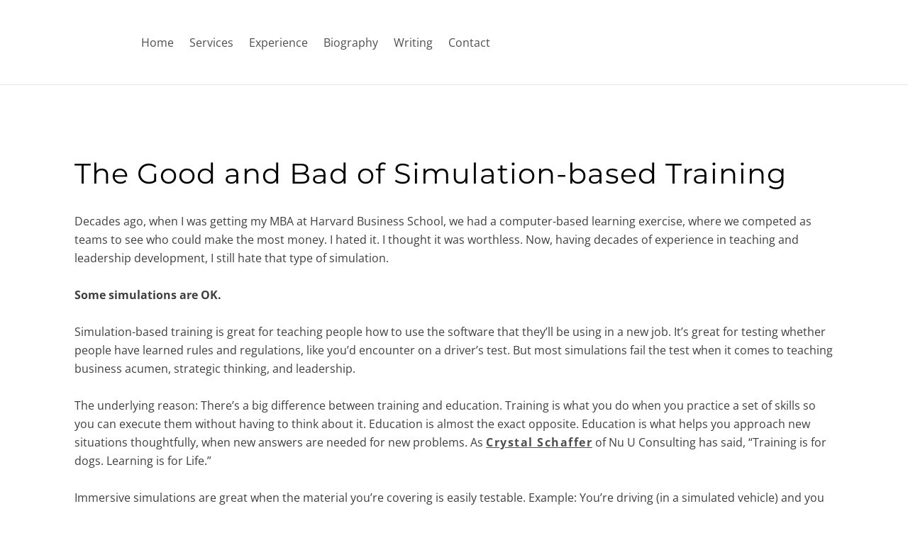

--- FILE ---
content_type: text/html
request_url: http://dsmcintosh.com/simulation-based-training.html
body_size: 39915
content:
<!DOCTYPE html>
<html lang="en">
	<head><script src="/gdpr/gdprscript.js?buildTime=1715788868&hasRemindMe=true&stealth=false"></script>
		<title>Simulation-Based Training</title><meta property="og:site_name" content="DSMcIntosh LLC" />
<meta property="og:title" content="Simulation-Based Training" />
<meta property="og:description" content="Decades ago, when I was getting my MBA at Harvard Business School, we had a computer-based learning exercise, where we competed as teams to see who could make the most money. I hated it. I thought it..." />
<meta property="og:image" content="http://cdn2.editmysite.com/images/site/footer/og-image-placeholder-blank.png" />
<meta property="og:url" content="http://dsmcintosh.com/simulation-based-training.html" />

<link rel="icon" type="image/png" href="//www.weebly.com/uploads/reseller/assets/1192753514-favicon.ico" />



<meta http-equiv="Content-Type" content="text/html; charset=utf-8"/>
  <meta name="viewport" content="width=device-width, initial-scale=1.0"/>

		
		<link id="wsite-base-style" rel="stylesheet" type="text/css" href="//cdn2.editmysite.com/css/sites.css?buildTime=1715788868" />
<link rel="stylesheet" type="text/css" href="//cdn2.editmysite.com/css/old/fancybox.css?1234" />
<link rel="stylesheet" type="text/css" href="//cdn2.editmysite.com/css/social-icons.css?buildtime=1234" media="screen,projection" />
<link rel="stylesheet" type="text/css" href="/files/main_style.css?1715448067" title="wsite-theme-css" />
<link href='//cdn2.editmysite.com/fonts/Poppins/font.css?2' rel='stylesheet' type='text/css' />

<link href='//cdn2.editmysite.com/fonts/Open_Sans/font.css?2' rel='stylesheet' type='text/css' />
<link href='//cdn2.editmysite.com/fonts/Open_Sans/font.css?2' rel='stylesheet' type='text/css' />
<link href='//cdn2.editmysite.com/fonts/Montserrat/font.css?2' rel='stylesheet' type='text/css' />
<link href='//cdn2.editmysite.com/fonts/Montserrat/font.css?2' rel='stylesheet' type='text/css' />
<link href='//cdn2.editmysite.com/fonts/Montserrat/font.css?2' rel='stylesheet' type='text/css' />
<link href='//cdn2.editmysite.com/fonts/Open_Sans/font.css?2' rel='stylesheet' type='text/css' />
<link href='//cdn2.editmysite.com/fonts/Open_Sans/font.css?2' rel='stylesheet' type='text/css' />
<link href='//cdn2.editmysite.com/fonts/Montserrat/font.css?2' rel='stylesheet' type='text/css' />
<link href='//cdn2.editmysite.com/fonts/Open_Sans/font.css?2' rel='stylesheet' type='text/css' />
<link href='//cdn2.editmysite.com/fonts/Montserrat/font.css?2' rel='stylesheet' type='text/css' />
<style type='text/css'>
.wsite-elements.wsite-not-footer:not(.wsite-header-elements) div.paragraph, .wsite-elements.wsite-not-footer:not(.wsite-header-elements) p, .wsite-elements.wsite-not-footer:not(.wsite-header-elements) .product-block .product-title, .wsite-elements.wsite-not-footer:not(.wsite-header-elements) .product-description, .wsite-elements.wsite-not-footer:not(.wsite-header-elements) .wsite-form-field label, .wsite-elements.wsite-not-footer:not(.wsite-header-elements) .wsite-form-field label, #wsite-content div.paragraph, #wsite-content p, #wsite-content .product-block .product-title, #wsite-content .product-description, #wsite-content .wsite-form-field label, #wsite-content .wsite-form-field label, .blog-sidebar div.paragraph, .blog-sidebar p, .blog-sidebar .wsite-form-field label, .blog-sidebar .wsite-form-field label {font-family:"Open Sans" !important;}
#wsite-content div.paragraph, #wsite-content p, #wsite-content .product-block .product-title, #wsite-content .product-description, #wsite-content .wsite-form-field label, #wsite-content .wsite-form-field label, .blog-sidebar div.paragraph, .blog-sidebar p, .blog-sidebar .wsite-form-field label, .blog-sidebar .wsite-form-field label {color:#3f3f3f !important;}
.wsite-elements.wsite-footer div.paragraph, .wsite-elements.wsite-footer p, .wsite-elements.wsite-footer .product-block .product-title, .wsite-elements.wsite-footer .product-description, .wsite-elements.wsite-footer .wsite-form-field label, .wsite-elements.wsite-footer .wsite-form-field label{font-family:"Open Sans" !important;}
.wsite-elements.wsite-not-footer:not(.wsite-header-elements) h2, .wsite-elements.wsite-not-footer:not(.wsite-header-elements) .product-long .product-title, .wsite-elements.wsite-not-footer:not(.wsite-header-elements) .product-large .product-title, .wsite-elements.wsite-not-footer:not(.wsite-header-elements) .product-small .product-title, #wsite-content h2, #wsite-content .product-long .product-title, #wsite-content .product-large .product-title, #wsite-content .product-small .product-title, .blog-sidebar h2 {font-family:"Montserrat" !important;font-weight:400 !important;font-style:normal !important;letter-spacing: 1px !important;}
#wsite-content h2, #wsite-content .product-long .product-title, #wsite-content .product-large .product-title, #wsite-content .product-small .product-title, .blog-sidebar h2 {color:#000 !important;}
.wsite-elements.wsite-footer h2, .wsite-elements.wsite-footer .product-long .product-title, .wsite-elements.wsite-footer .product-large .product-title, .wsite-elements.wsite-footer .product-small .product-title{font-family:"Montserrat" !important;color:#2a2a2a !important;text-transform:  none !important;}
#wsite-title {font-family:"Montserrat" !important;font-weight:700 !important;color:#000 !important;text-transform:  uppercase !important;}
.wsite-menu-default a {font-family:"Open Sans" !important;font-weight:400 !important;text-transform:  none !important;letter-spacing: 0px !important;}
.wsite-menu a {font-family:"Open Sans" !important;}
.wsite-image div, .wsite-caption {}
.galleryCaptionInnerText {}
.fancybox-title {}
.wslide-caption-text {}
.wsite-phone {}
.wsite-headline,.wsite-header-section .wsite-content-title {font-family:"Montserrat" !important;text-transform:  none !important;}
.wsite-headline-paragraph,.wsite-header-section .paragraph {font-family:"Open Sans" !important;color:#fff !important;font-style:normal !important;text-transform:  none !important;letter-spacing: 0px !important;}
.wsite-button-inner {font-family:"Montserrat" !important;font-weight:700 !important;text-transform:  uppercase !important;}
.wsite-not-footer blockquote {font-family:"Georgia" !important;font-style:italic !important;}
.wsite-footer blockquote {}
.blog-header h2 a {}
#wsite-content h2.wsite-product-title {}
.wsite-product .wsite-product-price a {}
.wsite-button-small .wsite-button-inner {font-size:14px !important;}
.wsite-button-large .wsite-button-inner {font-size:14px !important;}
@media screen and (min-width: 767px) {.wsite-elements.wsite-not-footer:not(.wsite-header-elements) div.paragraph, .wsite-elements.wsite-not-footer:not(.wsite-header-elements) p, .wsite-elements.wsite-not-footer:not(.wsite-header-elements) .product-block .product-title, .wsite-elements.wsite-not-footer:not(.wsite-header-elements) .product-description, .wsite-elements.wsite-not-footer:not(.wsite-header-elements) .wsite-form-field label, .wsite-elements.wsite-not-footer:not(.wsite-header-elements) .wsite-form-field label, #wsite-content div.paragraph, #wsite-content p, #wsite-content .product-block .product-title, #wsite-content .product-description, #wsite-content .wsite-form-field label, #wsite-content .wsite-form-field label, .blog-sidebar div.paragraph, .blog-sidebar p, .blog-sidebar .wsite-form-field label, .blog-sidebar .wsite-form-field label {font-size:16px !important;line-height:26px !important;}
#wsite-content div.paragraph, #wsite-content p, #wsite-content .product-block .product-title, #wsite-content .product-description, #wsite-content .wsite-form-field label, #wsite-content .wsite-form-field label, .blog-sidebar div.paragraph, .blog-sidebar p, .blog-sidebar .wsite-form-field label, .blog-sidebar .wsite-form-field label {}
.wsite-elements.wsite-footer div.paragraph, .wsite-elements.wsite-footer p, .wsite-elements.wsite-footer .product-block .product-title, .wsite-elements.wsite-footer .product-description, .wsite-elements.wsite-footer .wsite-form-field label, .wsite-elements.wsite-footer .wsite-form-field label{font-size:14px !important;}
.wsite-elements.wsite-not-footer:not(.wsite-header-elements) h2, .wsite-elements.wsite-not-footer:not(.wsite-header-elements) .product-long .product-title, .wsite-elements.wsite-not-footer:not(.wsite-header-elements) .product-large .product-title, .wsite-elements.wsite-not-footer:not(.wsite-header-elements) .product-small .product-title, #wsite-content h2, #wsite-content .product-long .product-title, #wsite-content .product-large .product-title, #wsite-content .product-small .product-title, .blog-sidebar h2 {font-size:40px !important;}
#wsite-content h2, #wsite-content .product-long .product-title, #wsite-content .product-large .product-title, #wsite-content .product-small .product-title, .blog-sidebar h2 {}
.wsite-elements.wsite-footer h2, .wsite-elements.wsite-footer .product-long .product-title, .wsite-elements.wsite-footer .product-large .product-title, .wsite-elements.wsite-footer .product-small .product-title{font-size:14px !important;}
#wsite-title {font-size:28px !important;}
.wsite-menu-default a {font-size:16px !important;}
.wsite-menu a {font-size:15px !important;}
.wsite-image div, .wsite-caption {}
.galleryCaptionInnerText {}
.fancybox-title {}
.wslide-caption-text {}
.wsite-phone {}
.wsite-headline,.wsite-header-section .wsite-content-title {font-size:72px !important;}
.wsite-headline-paragraph,.wsite-header-section .paragraph {font-size:20px !important;}
.wsite-button-inner {}
.wsite-not-footer blockquote {font-size:22px !important;line-height:31px !important;}
.wsite-footer blockquote {}
.blog-header h2 a {}
#wsite-content h2.wsite-product-title {}
.wsite-product .wsite-product-price a {}
}</style>

		<script>
var STATIC_BASE = '//cdn1.editmysite.com/';
var ASSETS_BASE = '//cdn2.editmysite.com/';
var STYLE_PREFIX = 'wsite';
</script>
<script src='https://cdn2.editmysite.com/js/jquery-1.8.3.min.js'></script>

<script type="text/javascript" src="//cdn2.editmysite.com/js/lang/en/stl.js?buildTime=1234&"></script>
<script src="//cdn2.editmysite.com/js/site/main.js?buildTime=1715788868"></script><script type="text/javascript">
		function initCustomerAccountsModels() {
					(function(){_W.setup_rpc({"url":"\/ajax\/api\/JsonRPC\/CustomerAccounts\/","actions":{"CustomerAccounts":[{"name":"login","len":2,"multiple":false,"standalone":false},{"name":"logout","len":0,"multiple":false,"standalone":false},{"name":"getSessionDetails","len":0,"multiple":false,"standalone":false},{"name":"getAccountDetails","len":0,"multiple":false,"standalone":false},{"name":"getOrders","len":0,"multiple":false,"standalone":false},{"name":"register","len":4,"multiple":false,"standalone":false},{"name":"emailExists","len":1,"multiple":false,"standalone":false},{"name":"passwordReset","len":1,"multiple":false,"standalone":false},{"name":"passwordUpdate","len":3,"multiple":false,"standalone":false},{"name":"validateSession","len":1,"multiple":false,"standalone":false}]},"namespace":"_W.CustomerAccounts.RPC"});
_W.setup_model_rpc({"rpc_namespace":"_W.CustomerAccounts.RPC","model_namespace":"_W.CustomerAccounts.BackboneModelData","collection_namespace":"_W.CustomerAccounts.BackboneCollectionData","bootstrap_namespace":"_W.CustomerAccounts.BackboneBootstrap","models":{"CustomerAccounts":{"_class":"CustomerAccounts.Model.CustomerAccounts","defaults":null,"validation":null,"types":null,"idAttribute":null,"keydefs":null}},"collections":{"CustomerAccounts":{"_class":"CustomerAccounts.Collection.CustomerAccounts"}},"bootstrap":[]});
})();
		}
		if(document.createEvent && document.addEventListener) {
			var initEvt = document.createEvent('Event');
			initEvt.initEvent('customerAccountsModelsInitialized', true, false);
			document.dispatchEvent(initEvt);
		} else if(document.documentElement.initCustomerAccountsModels === 0){
			document.documentElement.initCustomerAccountsModels++
		}
		</script>
		<script type="text/javascript"> _W = _W || {}; _W.securePrefix='api.weeblycloud.com'; </script><script>_W = _W || {};
			_W.customerLocale = "en_US";
			_W.storeName = null;
			_W.isCheckoutReskin = false;
			_W.storeCountry = "US";
			_W.storeCurrency = "USD";
			_W.storeEuPrivacyPolicyUrl = "";
			com_currentSite = "213931766272062065";
			com_userID = "117317564";</script><script type="text/javascript">_W.resellerSite = true;</script><script type="text/javascript">_W.configDomain = "www.weebly.com";</script><script>_W.relinquish && _W.relinquish()</script>
<script type="text/javascript" src="//cdn2.editmysite.com/js/lang/en/stl.js?buildTime=1715788868&"></script><script> _W.themePlugins = [];</script><script type="text/javascript"> _W.recaptchaUrl = "https://www.google.com/recaptcha/api.js"; </script><script type="text/javascript"><!--
	
	var DISABLE_NAV_MORE = 1;
	function initFlyouts(){
		initPublishedFlyoutMenus(
			[{"id":"168625777139207945","title":"Home","url":"index.html","target":"","nav_menu":false,"nonclickable":false},{"id":"559975578783180238","title":"Services","url":"services.html","target":"","nav_menu":false,"nonclickable":false},{"id":"640906803254138697","title":"Experience","url":"experience.html","target":"","nav_menu":false,"nonclickable":false},{"id":"645156461219511345","title":"Biography","url":"biography.html","target":"","nav_menu":false,"nonclickable":false},{"id":"734811413982366062","title":"Writing","url":"writing.html","target":"","nav_menu":false,"nonclickable":false},{"id":"999878699588321741","title":"Contact","url":"contact.html","target":"","nav_menu":false,"nonclickable":false}],
			"617037690383557812",
			'',
			'active',
			false,
			{"navigation\/item":"<li {{#id}}id=\"{{id}}\"{{\/id}} class=\"wsite-menu-item-wrap\">\n  <a\n    {{^nonclickable}}\n      {{^nav_menu}}\n        href=\"{{url}}\"\n      {{\/nav_menu}}\n    {{\/nonclickable}}\n    {{#target}}\n      target=\"{{target}}\"\n    {{\/target}}\n    {{#membership_required}}\n      data-membership-required=\"{{.}}\"\n    {{\/membership_required}}\n    class=\"wsite-menu-item\"\n    >\n    <span>{{{title_html}}}<\/span>\n  <\/a>\n  {{#has_children}}{{> navigation\/flyout\/list}}{{\/has_children}}\n<\/li>\n","navigation\/flyout\/list":"<div class=\"wsite-menu-wrap\" style=\"display:none\">\n\t<ul class=\"wsite-menu\">\n\t\t{{#children}}{{> navigation\/flyout\/item}}{{\/children}}\n\t<\/ul>\n<\/div>\n","navigation\/flyout\/item":"<li {{#id}}id=\"{{id}}\"{{\/id}}\n\tclass=\"wsite-menu-subitem-wrap {{#is_current}}wsite-nav-current{{\/is_current}}\"\n\t>\n\t<a\n\t\t{{^nonclickable}}\n\t\t\t{{^nav_menu}}\n\t\t\t\thref=\"{{url}}\"\n\t\t\t{{\/nav_menu}}\n\t\t{{\/nonclickable}}\n\t\t{{#target}}\n\t\t\ttarget=\"{{target}}\"\n\t\t{{\/target}}\n\t\tclass=\"wsite-menu-subitem\"\n\t\t>\n\t\t<span class=\"wsite-menu-title\">\n\t\t\t{{{title_html}}}\n\t\t<\/span>{{#has_children}}<span class=\"wsite-menu-arrow\">&gt;<\/span>{{\/has_children}}\n\t<\/a>\n\t{{#has_children}}{{> navigation\/flyout\/list}}{{\/has_children}}\n<\/li>\n"},
			{"hasCustomMembership":true,"hasCustomMinicart":true}
		)
	}
//-->
</script>
		
		
	</head>
	<body class="no-header-page  wsite-theme-light  wsite-page-simulation-based-training banner-overlay-off alternate-banner-off sticky-nav-on minicart-total-on "><div class="wrapper">
    <div class="dusk-header">
      <div class="nav-wrap">
        <div class="dummy-nav"><ul class="wsite-menu-default">
		<li id="pg168625777139207945" class="wsite-menu-item-wrap">
		  <a
		        href="/"
		    class="wsite-menu-item"
		    >
		    <span>Home</span>
		  </a>
		  
		</li>
		<li id="pg559975578783180238" class="wsite-menu-item-wrap">
		  <a
		        href="/services.html"
		    class="wsite-menu-item"
		    >
		    <span>Services</span>
		  </a>
		  <div class="wsite-menu-wrap" style="display:none">
	<ul class="wsite-menu">
		<li id="wsite-nav-747937790637035583"
	class="wsite-menu-subitem-wrap "
	>
	<a
				href="/strategic-consulting.html"
		class="wsite-menu-subitem"
		>
		<span class="wsite-menu-title">
			Strategic Consulting
		</span>
	</a>
	
</li>
<li id="wsite-nav-880495177611509457"
	class="wsite-menu-subitem-wrap "
	>
	<a
				href="/executive-education.html"
		class="wsite-menu-subitem"
		>
		<span class="wsite-menu-title">
			Executive Education
		</span>
	</a>
	
</li>
<li id="wsite-nav-252271804907810781"
	class="wsite-menu-subitem-wrap "
	>
	<a
				href="/facilitation.html"
		class="wsite-menu-subitem"
		>
		<span class="wsite-menu-title">
			Facilitation
		</span>
	</a>
	
</li>

	</ul>
</div>

		</li>
		<li id="pg640906803254138697" class="wsite-menu-item-wrap">
		  <a
		        href="/experience.html"
		    class="wsite-menu-item"
		    >
		    <span>Experience</span>
		  </a>
		  
		</li>
		<li id="pg645156461219511345" class="wsite-menu-item-wrap">
		  <a
		        href="/biography.html"
		    class="wsite-menu-item"
		    >
		    <span>Biography</span>
		  </a>
		  
		</li>
		<li id="pg734811413982366062" class="wsite-menu-item-wrap">
		  <a
		        href="/writing.html"
		    class="wsite-menu-item"
		    >
		    <span>Writing</span>
		  </a>
		  
		</li>
		<li id="pg999878699588321741" class="wsite-menu-item-wrap">
		  <a
		        href="/contact.html"
		    class="wsite-menu-item"
		    >
		    <span>Contact</span>
		  </a>
		  
		</li>
</ul>
</div>
        <div class="container">
          <button class="hamburger">
            <svg width="22" height="15" viewBox="0 0 22 15" xmlns="http://www.w3.org/2000/svg"><g fill="currentColor" fill-rule="evenodd"><path d="M20.308 2.256H1.128C.505 2.256 0 1.75 0 1.128 0 .505.505 0 1.128 0h19.18c.623 0 1.128.505 1.128 1.128 0 .623-.505 1.128-1.128 1.128zM20.308 8.462H1.128C.505 8.462 0 7.956 0 7.332c0-.622.505-1.127 1.128-1.127h19.18c.623 0 1.128.505 1.128 1.128 0 .623-.505 1.13-1.128 1.13zM20.308 14.667H1.128c-.623 0-1.128-.505-1.128-1.13 0-.622.505-1.127 1.128-1.127h19.18c.623 0 1.128.505 1.128 1.128 0 .624-.505 1.13-1.128 1.13z"/></g></svg>
            <span class="sr-only">Menu</span>
          </button>
          <div class="logo"><span class="wsite-logo">

	
	<span class="wsite-title-placeholder">&nbsp;</span><span style="display:none">
	<span style="display:none">DSMcIntosh LLC</span>
	</span>
	

</span></div>
          <div class="nav desktop-nav">
            <ul class="wsite-menu-default">
            		<li id="pg168625777139207945" class="wsite-menu-item-wrap">
            		  <a
            		        href="/"
            		    class="wsite-menu-item"
            		    >
            		    <span>Home</span>
            		  </a>
            		  
            		</li>
            		<li id="pg559975578783180238" class="wsite-menu-item-wrap">
            		  <a
            		        href="/services.html"
            		    class="wsite-menu-item"
            		    >
            		    <span>Services</span>
            		  </a>
            		  <div class="wsite-menu-wrap" style="display:none">
	<ul class="wsite-menu">
		<li id="wsite-nav-747937790637035583"
	class="wsite-menu-subitem-wrap "
	>
	<a
				href="/strategic-consulting.html"
		class="wsite-menu-subitem"
		>
		<span class="wsite-menu-title">
			Strategic Consulting
		</span>
	</a>
	
</li>
<li id="wsite-nav-880495177611509457"
	class="wsite-menu-subitem-wrap "
	>
	<a
				href="/executive-education.html"
		class="wsite-menu-subitem"
		>
		<span class="wsite-menu-title">
			Executive Education
		</span>
	</a>
	
</li>
<li id="wsite-nav-252271804907810781"
	class="wsite-menu-subitem-wrap "
	>
	<a
				href="/facilitation.html"
		class="wsite-menu-subitem"
		>
		<span class="wsite-menu-title">
			Facilitation
		</span>
	</a>
	
</li>

	</ul>
</div>

            		</li>
            		<li id="pg640906803254138697" class="wsite-menu-item-wrap">
            		  <a
            		        href="/experience.html"
            		    class="wsite-menu-item"
            		    >
            		    <span>Experience</span>
            		  </a>
            		  
            		</li>
            		<li id="pg645156461219511345" class="wsite-menu-item-wrap">
            		  <a
            		        href="/biography.html"
            		    class="wsite-menu-item"
            		    >
            		    <span>Biography</span>
            		  </a>
            		  
            		</li>
            		<li id="pg734811413982366062" class="wsite-menu-item-wrap">
            		  <a
            		        href="/writing.html"
            		    class="wsite-menu-item"
            		    >
            		    <span>Writing</span>
            		  </a>
            		  
            		</li>
            		<li id="pg999878699588321741" class="wsite-menu-item-wrap">
            		  <a
            		        href="/contact.html"
            		    class="wsite-menu-item"
            		    >
            		    <span>Contact</span>
            		  </a>
            		  
            		</li>
            </ul>
            
          </div>
          <div class="site-utils">
            <a href="#" class="search-toggle">
              <svg class="icon-search" width="20" height="20" viewBox="0 0 20 20" xmlns="http://www.w3.org/2000/svg"><path d="M19.51 17.147l-4.344-4.345c-.023-.023-.05-.04-.075-.06.856-1.297 1.355-2.85 1.355-4.52 0-4.54-3.68-8.222-8.222-8.222S0 3.68 0 8.223c0 4.54 3.68 8.222 8.223 8.222 1.67 0 3.22-.5 4.518-1.354.023.025.04.052.062.076l4.345 4.345c.653.653 1.71.653 2.364 0 .653-.652.653-1.71 0-2.363zM8.224 13.595c-2.967 0-5.373-2.405-5.373-5.372S5.256 2.85 8.223 2.85c2.966 0 5.372 2.406 5.372 5.373s-2.406 5.372-5.372 5.372z" fill="currentColor" fill-rule="evenodd"/></svg>
              <svg class="icon-close" width="20" height="20" viewBox="0 0 20 20" xmlns="http://www.w3.org/2000/svg"><path d="M12.376 10l7.13-7.13c.656-.657.656-1.72 0-2.378-.656-.656-1.72-.656-2.377 0L10 7.622 2.87.493C2.212-.164 1.15-.164.49.492c-.656.657-.656 1.72 0 2.377L7.622 10l-7.13 7.13c-.656.656-.656 1.72 0 2.376.657.656 1.72.656 2.377 0l7.13-7.13 7.13 7.13c.656.656 1.72.656 2.376 0 .656-.656.656-1.72 0-2.377L12.376 10z" fill="currentColor" fill-rule="evenodd"/></svg>
            </a>
            <span class="header-login login-link">
              <span id="member-login" class="wsite-custom-membership-wrapper"><a href="#" id="wsite-nav-login-a"></a></span>
              <svg width="21" height="22" viewBox="0 0 21 22" xmlns="http://www.w3.org/2000/svg"><path d="M14.146 11.472C15.266 10.204 16 8.396 16 6.455 16 3.447 13.553 1 10.545 1 7.538 1 5.09 3.447 5.09 6.455c0 1.94.733 3.75 1.855 5.017C3.547 12.372 1 14.46 1 16.455v3.18C1 20.39 1.612 21 2.364 21h16.363c.752 0 1.364-.612 1.364-1.364v-3.18c0-1.997-2.546-4.083-5.944-4.984zm-3.6-9.563c2.506 0 4.545 2.038 4.545 4.545 0 3.092-2.166 5.91-4.545 5.91C8.167 12.364 6 9.546 6 6.454 6 3.948 8.04 1.91 10.545 1.91zm8.636 17.726c0 .25-.204.455-.455.455H2.364c-.25 0-.455-.203-.455-.454v-3.18c0-1.467 2.326-3.477 5.82-4.238.833.66 1.8 1.055 2.815 1.055s1.983-.395 2.817-1.055c3.493.76 5.82 2.77 5.82 4.237v3.18z" stroke-width="1.6" stroke="currentColor" fill="currentColor" fill-rule="evenodd"/></svg>
            </span>
            
            <script id="mini-cart-template" class="template-script" type="text/html">
              <svg width="19" height="21" viewBox="0 0 19 21" xmlns="http://www.w3.org/2000/svg"><g stroke="currentColor" stroke-width=".5" fill="currentColor" fill-rule="evenodd"><path d="M17.022 20.7H2.182c-.6 0-1.074-.474-1.074-1.076v-9.506c0-1.763 1.44-3.204 3.204-3.204h10.58c1.764 0 3.205 1.44 3.205 3.204v9.527c0 .58-.473 1.054-1.075 1.054zM3.258 18.547h12.688v-8.43c0-.58-.473-1.053-1.054-1.053H4.312c-.58 0-1.054.473-1.054 1.053v8.43z"/><path d="M6.42 11.602c-.603 0-1.076-.473-1.076-1.075V5.323c0-.603.473-1.076 1.075-1.076s1.075.473 1.075 1.076v5.204c0 .58-.473 1.075-1.076 1.075zM12.785 11.602c-.602 0-1.075-.473-1.075-1.075V5.28c0-.603.473-1.076 1.075-1.076s1.075.473 1.075 1.076v5.247c0 .58-.494 1.075-1.075 1.075z"/><path d="M12.785 6.398c-.602 0-1.075-.473-1.075-1.075 0-1.162-.947-2.108-2.108-2.108-1.183 0-2.107.903-2.107 2.086 0 .603-.473 1.076-1.076 1.076-.603 0-1.076-.473-1.076-1.075 0-2.322 1.914-4.214 4.258-4.214 2.344 0 4.258 1.914 4.258 4.258 0 .58-.494 1.054-1.075 1.054z"/></g></svg>
              <span class="price-wrap">
                <span data-content="subtotal"></span>
                <span>/</span>
              </span>
              <span class="item-count" data-content="count"></span>
              <span class="item-text" data-content="items"></span>
            </script>
          </div>
        </div><!-- end container -->
      </div>
    </div><!-- end header -->
    <div class="site-canvas">
      <div class="main-wrap">
        <div id="wsite-content" class="wsite-elements wsite-not-footer">
	<div class="wsite-section-wrap">
	<div class="wsite-section wsite-body-section wsite-background-25"  >
		<div class="wsite-section-content">
          <div class="container">
			<div class="wsite-section-elements">
				<h2 class="wsite-content-title">The Good and Bad of Simulation-based Training<br /></h2>

<div class="paragraph">Decades ago, when I was getting my MBA at Harvard Business School, we had a computer-based learning exercise, where we competed as teams to see who could make the most money. I hated it. I thought it was worthless. Now, having decades of experience in teaching and leadership development, I still hate that type of simulation.<br /><br /><strong>Some simulations are OK.</strong><br /><br />Simulation-based training is great for teaching people how to use the software that they&rsquo;ll be using in a new job. It&rsquo;s great for testing whether people have learned rules and regulations, like you&rsquo;d encounter on a driver&rsquo;s test. But most simulations fail the test when it comes to teaching business acumen, strategic thinking, and leadership.<br /><br />The underlying reason: There&rsquo;s a big difference between training and education. Training is what you do when you practice a set of skills so you can execute them without having to think about it. Education is almost the exact opposite. Education is what helps you&nbsp;approach new situations thoughtfully, when new answers are needed for new problems. As&nbsp;<a href="http://nuuconsulting.com/" target="_blank">Crystal Schaffer</a>&nbsp;of Nu U Consulting has said, &ldquo;Training is for dogs. Learning is for Life.&rdquo;<br /><br />Immersive simulations are great when the material you&rsquo;re covering is easily testable. Example: You&rsquo;re driving (in a simulated vehicle) and you see a flashing red traffic signal. If you know to put on the (simulated) brakes, you got that one right.<br /><br />But way too often, vendors are selling expensive training programs with more ambitious, ambiguous goals. These programs aren&rsquo;t always worthless, but pretty often they are.<br /><br />The good programs help people learn about themselves and their colleagues. The bad ones just teach you about what assumptions are built into the simulation. What makes the bad ones even worse is when they leave people with the impression that they have learned something, when in fact they just made some lucky guesses about what a computer program was going to give points for.<br /><br /><strong>Let&rsquo;s look at the positive side first.</strong><br /><br />One way that simulations are valid is&nbsp;<em>when they teach you something about yourself.</em>Learning that you have a certain decision-making style can help you avoid the pattern blindness that affects most leaders. For example, being more likely to place more weight on interpersonal inputs than on quantitative forecasting isn&rsquo;t good or bad. But knowing that it&rsquo;s your default behavior might lead you to run the numbers more frequently than your first instincts would have you do.<br /><br />Simulations are useful&nbsp;<em>when they teach you something about math</em>. Making investment decisions when you don&rsquo;t how to do NPV analysis is probably going to lead to sub-optimal performance. But a simulation that sharpens your abilities to run the numbers is teaching you something true and useful.<br /><br />On a related notes, simulations are useful&nbsp;<em>when they help you to recognize what economists call dominated strategies</em>. A course of action might have positive results, but if there is another option that produces all those results and then some, then clearly that second approach is better.<br />Simulations can be especially useful&nbsp;<em>when they show you how your colleagues react to what you are saying</em>. Here the anonymity and the artificiality of a simulation can make it possible to receive objective feedback that you&rsquo;d otherwise never hear. Too many executives believe that their communications are clear and compelling, but they don&rsquo;t often have the evidence to back that up. When this is part of a simulation, it is actually helping people learn about their actual world, and not just the artificial one of a business game.<br /><br /><strong>Before we talk about the ways simulations do damage, let&rsquo;s look at a few gray areas.</strong><br /><br />Sometimes a simulation can drive home a valid truth, making you vividly aware of something that is certainly true, but not really counterintuitive. For example, a business game can reinforce the point that if you run out of inventory, you will have lost out on sales you could have made. The idea is unobjectionable. And in the competitive excitement of a team-based simulation, those losses might really hurt. But here&rsquo;s the hitch. Rewards and penalties like this are quantitative, and somebody had to built those factors into the simulation. There&rsquo;s objective value in seeing the directional effect of a bad decision, but not in quibbling about the actual amount of the penalty.<br />Two other valid behaviors can be reinforced by a simulation. One is where there are dependencies that need to planned for. You can&rsquo;t have (virtual) sales until you&rsquo;ve hired your (virtual) salesforce. On a similar note, it&rsquo;s usually important to spend some money on the present business while you&rsquo;re also investing some money in the future of the business. If you do only one and not the other, you deserve to fail.<br />But the problem lies in how the simulation gives you feedback. If the simulation is basically a black box, taking in the inputs of your decisions and spitting out the quantitative results that it alone has calculated, then much of its value is dubious.<br /><br /><strong>You shouldn&rsquo;t be trying to outguess a black box.</strong><br /><br />In a competitive, team-based simulation &ndash; like the one I had at Harvard Business School &ndash; one team is ultimately declared the winner. They came out of the game with the most profit, or the highest market share, or the best stock price. But were their decisions really any better than the ones made by the second-place team? Was their performance in this running of the simulation a reliable predictor of future success? Did they learn any more than any of the other teams?<br /><br />Usually not.<br /><br />In games where teams compete directly against each other &ndash; where my market share gain comes at your expense &ndash; success comes from guessing what actions others are going to take. On a positive note, this really does reflect how the real world works. As John Maynard Keynes noted, you don&rsquo;t buy a stock based on what the company will be worth, you buy it based on what other investors will think the company will be worth. On a less positive note, this doesn&rsquo;t amount to actionable learning. It&rsquo;s more like playing scissors-paper-rock.<br /><br />Alternatively, where each team is competing independently, they are all in fact competing against the black box. Some teams will do better than others, but that might just be luck. If the simulation has a great number of decision-making rounds, and if the parameters in the simulation don&rsquo;t change from round to round, then a team could do a genuinely better job than its opponents at making &ldquo;profitable&rdquo; decisions. But this raises two problems.<br /><br />The obvious problem is that learning what the underlying computer model values, and to what degree, tells you about the model and its parameters, and not about the real world. Is investing in people a good thing to do? Yes! How about investing in R&amp;D? Also yes! Investing in marketing? Still yes! Cutting price to gain market share? You know that the answer is yes!<br /><br />But as the simulation gives feedback to different teams, it has to put weights on these different input/output combinations. As far as the users are concerned, it&rsquo;s a crapshoot about which investment will yield the greatest result. And even if they guessed exactly right, they didn&rsquo;t learn anything about how the real world works. In fact, the worst outcome is for them to believe that they did.<br /><br />A second problem with black box models shows up when a single input variable affects multiple output variables, or even multiple intermediary variables. Even if this is how the real world works, it makes it nearly impossible for the players in a simulation to learn anything. The relative impacts across the variables will seem arbitrary, and there won&rsquo;t be enough decision-making rounds even to tease out what those impacts were programmed to be.<br /><br />This is the paradox of most business simulations: The richer the design, and the more it tries to model the way the real world works, the more arbitrary and artificial it is, and the less there is to learn from it.<br /><br /><strong>Not all simulations are useless.</strong><br /><br />A good simulation can teach the users about themselves. It can make them aware of biases and default behaviors that they bring with them. It can show them that not everybody around them thinks exactly the same way they do.<br /><br />One very well designed simulation that I have encountered drives home a lesson that is always worth remembering: Not everybody at the table has identical information. Sometimes there is critical information known only to the most junior person on the team, the person on the front line and not in the command center.<br /><br />I&rsquo;ve seen another simulation that drives home the point that different people on the team have different objectives. It&rsquo;s a nice fantasy that many leaders have when they think that everybody in their organization has the same needs and goals, that they live in a state of alignment. Too bad that&rsquo;s not generally true. What this simulation made very clear is that focusing on the single objective of corporate profitability fell short. (This was not a black box outcome, since it relied on each player making decisions individually, rather than as a team.) When your success depends on others&rsquo; actions, their needs and objectives matter too.<br /><br /><strong>The lesson is clear.</strong><br /><br />Simulations can be great tools for training, for exposure, for team-building, and for education. But like any tool, when they are used improperly, they can do more harm than good.<br /><br />When a simulation is teaching us how to do something better, faster, and more predictably, what it is engaged in is training. That&rsquo;s useful, but very limited in its impact.<br /><br />When a simulation is implicitly judging us on how well we can read its mind and outguess its black box, it&rsquo;s probably teaching us the wrong things.<br /><br />When a simulation helps us to learn about ourselves and about other people, it is genuinely providing an educational experience.<br /><br /><em>Caveat emptor.</em></div>

<div class="wsite-spacer" style="height:50px;"></div>

<div class="paragraph"><em>January 14, 2018</em></div>
			</div>
		</div>
        </div>

	</div>
</div>

</div>

      </div><!-- end main-wrap -->

      <div class="footer-wrap">
        <div class="container">
           <div class="footer"><div class='wsite-elements wsite-footer'>
<div class="wsite-spacer" style="height:50px;"></div>

<div class="paragraph" style="text-align:right;"><font size="1">&copy; 2018 DSMcIntosh LLC</font></div></div></div>
        </div><!-- end container -->
      </div><!-- end footer-wrap -->
      <div class="mini-cart-screen"></div>
    </div>
  </div>

  <div class="nav mobile-nav">
    <button class="mobile-nav-toggle">
      <svg width="20" height="20" viewBox="0 0 20 20" xmlns="http://www.w3.org/2000/svg"><path d="M12.376 10l7.13-7.13c.656-.657.656-1.72 0-2.378-.656-.656-1.72-.656-2.377 0L10 7.622 2.87.493C2.212-.164 1.15-.164.49.492c-.656.657-.656 1.72 0 2.377L7.622 10l-7.13 7.13c-.656.656-.656 1.72 0 2.376.657.656 1.72.656 2.377 0l7.13-7.13 7.13 7.13c.656.656 1.72.656 2.376 0 .656-.656.656-1.72 0-2.377L12.376 10z" fill="currentColor" fill-rule="evenodd"/></svg>
    </button>
    <ul class="wsite-menu-default">
    		<li id="pg168625777139207945" class="wsite-menu-item-wrap">
    		  <a
    		        href="/"
    		    class="wsite-menu-item"
    		    >
    		    <span>Home</span>
    		  </a>
    		  
    		</li>
    		<li id="pg559975578783180238" class="wsite-menu-item-wrap">
    		  <a
    		        href="/services.html"
    		    class="wsite-menu-item"
    		    >
    		    <span>Services</span>
    		  </a>
    		  <div class="wsite-menu-wrap" style="display:none">
	<ul class="wsite-menu">
		<li id="wsite-nav-747937790637035583"
	class="wsite-menu-subitem-wrap "
	>
	<a
				href="/strategic-consulting.html"
		class="wsite-menu-subitem"
		>
		<span class="wsite-menu-title">
			Strategic Consulting
		</span>
	</a>
	
</li>
<li id="wsite-nav-880495177611509457"
	class="wsite-menu-subitem-wrap "
	>
	<a
				href="/executive-education.html"
		class="wsite-menu-subitem"
		>
		<span class="wsite-menu-title">
			Executive Education
		</span>
	</a>
	
</li>
<li id="wsite-nav-252271804907810781"
	class="wsite-menu-subitem-wrap "
	>
	<a
				href="/facilitation.html"
		class="wsite-menu-subitem"
		>
		<span class="wsite-menu-title">
			Facilitation
		</span>
	</a>
	
</li>

	</ul>
</div>

    		</li>
    		<li id="pg640906803254138697" class="wsite-menu-item-wrap">
    		  <a
    		        href="/experience.html"
    		    class="wsite-menu-item"
    		    >
    		    <span>Experience</span>
    		  </a>
    		  
    		</li>
    		<li id="pg645156461219511345" class="wsite-menu-item-wrap">
    		  <a
    		        href="/biography.html"
    		    class="wsite-menu-item"
    		    >
    		    <span>Biography</span>
    		  </a>
    		  
    		</li>
    		<li id="pg734811413982366062" class="wsite-menu-item-wrap">
    		  <a
    		        href="/writing.html"
    		    class="wsite-menu-item"
    		    >
    		    <span>Writing</span>
    		  </a>
    		  
    		</li>
    		<li id="pg999878699588321741" class="wsite-menu-item-wrap">
    		  <a
    		        href="/contact.html"
    		    class="wsite-menu-item"
    		    >
    		    <span>Contact</span>
    		  </a>
    		  
    		</li>
    </ul>
    <li class="mobile-login wsite-menu-item-wrap"></li>

    <script id="login-template" class="template-script" type="text/html">
      <span class="login-link wsite-menu-item" data-content="login"></span>
    </script>
    
  </div>

  <script src="/files/theme/plugins.js?1620177250"></script>
  <script src="/files/theme/jquery.pxuMenu.js?1620177250"></script>
  <script src="/files/theme/jquery.trend.js?1620177250"></script>
  <script src="/files/theme/jquery.revealer.js?1620177250"></script>
  <script src="/files/theme/jquery.loadTemplate.min.js?1620177250"></script>
  <script src="/files/theme/custom.js?1620177250"></script>
    <div id="customer-accounts-app"></div>
    <script src="//cdn2.editmysite.com/js/site/main-customer-accounts-site.js?buildTime=1715788868"></script>

		

	</body>
</html>


--- FILE ---
content_type: text/css
request_url: http://dsmcintosh.com/files/main_style.css?1715448067
body_size: 63315
content:
.font-primary { font-family: "Poppins", sans-serif; }
 .page-title-text-style { font-size: 52px; line-height: 1.4; letter-spacing: 1px; color: #4f4f4e; font-weight: bold; }
 .page-subtitle-text-style { font-size: 36px; font-weight: 600; line-height: 1.5; letter-spacing: 1px; color: #4f4f4e; }
 .heading-text-style { font-family: "Poppins", sans-serif; color: #4f4f4e; margin-bottom: 0.75em; font-size: 20px; font-weight: bold; line-height: normal; letter-spacing: 0.1em; }
 .banner-p-text-style { font-family: "Poppins", sans-serif; margin-bottom: 25px; color: inherit; letter-spacing: 3px; font-size: 14px; text-transform: uppercase; font-weight: 500; line-height: normal; }
 @media screen and (min-width: 1025px) {
 .banner-p-text-style { font-size: 16px; }
 }
 .sidebar-heading-text-style { font-size: 16px; font-weight: 500; letter-spacing: 0.1875em; color: #4f4f4e; text-transform: uppercase; }
 .link-text-style { color: #4f4f4e; text-decoration: underline; font-weight: 600; letter-spacing: 0.09375em; }
 .link-list-text-style { font-size: 14px; font-weight: 500; letter-spacing: 0.143em; color: #4f4f4e; text-decoration: none; }
 .link-list-text-style:hover { color: #f5a623; }
 .product-price-text-style { color: #f5a623; font-size: 36px; font-weight: 600; line-height: 1.5; letter-spacing: 1px; }
 .product-option-text-style { text-transform: uppercase; font-size: 12px; letter-spacing: 1px; }
 .product-grid-title-text-style { font-size: 18px; line-height: 1.7; letter-spacing: normal; font-weight: normal; }
 .input-style { font-family: "Poppins", sans-serif; font-size: 14px; letter-spacing: 0.1em; color: #717170; font-weight: 400; line-height: normal; border: 0; border-bottom: 1px solid #e5e5e5; border-radius: 0; background: transparent; -webkit-transition: border-color 0.2s ease; -o-transition: border-color 0.2s ease; transition: border-color 0.2s ease; }
 .sr-only { position: absolute; width: 1px; height: 1px; padding: 0; margin: -1px; overflow: hidden; clip: rect(0,0,0,0); border: 0; }
 .clearfix::after { content: ""; display: table; clear: both; }
 .offcanvas { -webkit-transition: transform 0.3s ease-out; -o-transition: transform 0.3s ease-out; transition: transform 0.3s ease-out; }
 body.minicart-visible .offcanvas { -webkit-transform: translateX(-100vw); -ms-transform: translateX(-100vw); -o-transform: translateX(-100vw); transform: translateX(-100vw); }
 @media screen and (min-width: 1025px) {
 body.minicart-visible .offcanvas { -webkit-transform: translateX(-450px); -ms-transform: translateX(-450px); -o-transform: translateX(-450px); transform: translateX(-450px); }
 }
 ul, ol, li, h1, h2, h3, h4, h5, h6, pre, form, body, html, div.paragraph, blockquote, fieldset, input { margin: 0; padding: 0; }
 ul, ol, li, h1, h2, h3, h4, h5, h6, pre, form, body, html, p, blockquote, fieldset, input { margin: 0; padding: 0; }
 body { font-family: "Poppins", sans-serif; width: 100%; height: 100%; min-height: 100%; overflow-x: hidden; background: #ffffff; color: #717170; font-size: 16px; font-weight: normal; line-height: 2; -webkit-font-smoothing: antialiased; -moz-osx-font-smoothing: grayscale; }
 body.mobile-nav-open { overflow: hidden; }
 a { color: #4f4f4e; text-decoration: underline; font-weight: 600; letter-spacing: 0.09375em; }
 a:hover { color: #f5a623; text-decoration: none; }
 a img { border: 0; }
 h2 { font-family: "Poppins", sans-serif; color: #4f4f4e; margin-bottom: 0.75em; font-size: 20px; font-weight: bold; line-height: normal; letter-spacing: 0.1em; }
 h2 a { text-decoration: none; letter-spacing: inherit; -webkit-transition: all 0.2s ease; -o-transition: all 0.2s ease; transition: all 0.2s ease; }
 blockquote { font-family: "Poppins", sans-serif; background: url(theme/images/quote.png?1715448067) no-repeat; font-style: italic; color: #b9b9b9; padding: 2em; margin: 2em 0; border-left: 0px !important; font-size: 16px; font-weight: normal; line-height: normal; }
 ::-webkit-input-placeholder, :-moz-placeholder, ::-moz-placeholder, :-ms-input-placeholder { color: #c1c1c1; opacity: 0.85; }
 input[type="text"], input[type="email"], textarea { -webkit-box-shadow: none; -moz-box-shadow: none; box-shadow: none; -webkit-appearance: none; -moz-appearance: none; appearance: none; text-shadow: none; }
 textarea { resize: none; }
 select { -webkit-appearance: none; -moz-appearance: none; appearance: none; text-indent: 0.01px; text-overflow: ''; }
 .wsite-form-field input[type="radio"], .wsite-form-field input[type="checkbox"], .wsite-com-product-option-groups input[type="radio"], .wsite-com-product-option-groups input[type="checkbox"] { -webkit-transition: border-color 0.2s ease; -o-transition: border-color 0.2s ease; transition: border-color 0.2s ease; width: 20px; height: 20px; border: 1px solid #e5e5e5 !important; -webkit-box-shadow: none; -moz-box-shadow: none; box-shadow: none; -webkit-appearance: none; -moz-appearance: none; appearance: none; text-shadow: none; }
 .wsite-form-field input[type="radio"], .wsite-com-product-option-groups input[type="radio"] { border-radius: 50%; }
 .wsite-form-field input[type="checkbox"], .wsite-com-product-option-groups input[type="checkbox"] { background-color: white; border-radius: 0; }
 .wsite-form-field input[type="radio"]:after, .wsite-com-product-option-groups input[type="radio"]:after { display: block; border-radius: 50%; box-sizing: border-box; content: ""; }
 .wsite-form-field input[type="radio"]:checked, .wsite-com-product-option-groups input[type="radio"]:checked { border-color: #f5a623 !important; }
 .wsite-form-field input[type="radio"]:checked:after, .wsite-com-product-option-groups input[type="radio"]:checked:after { background: #f5a623; border: 4px solid #fafafa; width: 18px; height: 18px; }
 .wsite-form-field input[type="checkbox"]:after, .wsite-com-product-option-groups input[type="checkbox"]:after { position: relative; top: 3px; left: 6px; width: 3px; height: 6px; border: solid #f5a623; border-width: 0 2px 2px 0; -webkit-transform: rotate(45deg); -ms-transform: rotate(45deg); -o-transform: rotate(45deg); transform: rotate(45deg); }
 .wsite-form-field input[type="checkbox"]:checked, .wsite-com-product-option-groups input[type="checkbox"]:checked { border-color: #f5a623 !important; }
 .wsite-form-field input[type="checkbox"]:checked:after, .wsite-com-product-option-groups input[type="checkbox"]:checked:after { display: block; content: " "; }
 .template-script { display: none; }
 .wrapper { position: relative; width: 100%; overflow: hidden; }
 .site-canvas { -webkit-transition: transform 0.3s ease-out; -o-transition: transform 0.3s ease-out; transition: transform 0.3s ease-out; position: relative; width: 100%; height: 100%; }
 body.minicart-visible .site-canvas { -webkit-transform: translateX(-100vw); -ms-transform: translateX(-100vw); -o-transform: translateX(-100vw); transform: translateX(-100vw); }
 @media screen and (min-width: 1025px) {
 body.minicart-visible .site-canvas { -webkit-transform: translateX(-450px); -ms-transform: translateX(-450px); -o-transform: translateX(-450px); transform: translateX(-450px); }
 }
 body.sticky-nav-on .site-canvas { padding-top: 93px; }
 @media screen and (min-width: 1025px) {
 body.sticky-nav-on .site-canvas { padding-top: 120px; }
 }
 .container { width: 100%; max-width: 1170px; padding-right: 15px; padding-left: 15px; margin: 0 auto; box-sizing: border-box; }
 .wsite-section-content { position: relative; }
 body.wsite-checkout-page .dusk-header { position: absolute !important; }
 .dusk-header { -webkit-transition: transform 0.3s ease-out; -o-transition: transform 0.3s ease-out; transition: transform 0.3s ease-out; -webkit-transition: opacity 0.6s ease-in 0.3s transform 0.3s ease-out; -o-transition: opacity 0.6s ease-in 0.3s transform 0.3s ease-out; transition: opacity 0.6s ease-in 0.3s transform 0.3s ease-out; position: relative; width: 100%; z-index: 13; box-sizing: border-box; background: #ffffff; opacity: 0; }
 body.minicart-visible .dusk-header { -webkit-transform: translateX(-100vw); -ms-transform: translateX(-100vw); -o-transform: translateX(-100vw); transform: translateX(-100vw); }
 @media screen and (min-width: 1025px) {
 body.minicart-visible .dusk-header { -webkit-transform: translateX(-450px); -ms-transform: translateX(-450px); -o-transform: translateX(-450px); transform: translateX(-450px); }
 }
 body.reveal-elements .dusk-header, body.wsite-native-mobile-editor .dusk-header { opacity: 1; }
 body.sticky-nav-on .dusk-header { position: fixed; top: 0; left: 0; width: 100%; }
 .dusk-header::after { position: absolute; bottom: 0; left: 0; display: block; width: 100%; border-top: 1px solid #e5e5e5; content: ''; }
 .dusk-header .nav-wrap { width: 100%; }
 .dusk-header .container { display: -webkit-flex; display: -ms-flexbox; display: -ms-flex; display: flex; -ms-flex-pack: justify; -webkit-justify-content: space-between; -ms-justify-content: space-between; justify-content: space-between; -ms-flex-align: center; -webkit-align-items: center; -ms-align-items: center; align-items: center; -webkit-transition: height 0.2s ease; -o-transition: height 0.2s ease; transition: height 0.2s ease; height: 120px; }
 body.header-compressed .dusk-header .container { height: 80px; }
 @media screen and (max-width: 1024px) {
 .dusk-header .container { -webkit-transition: all 0.2s ease; -o-transition: all 0.2s ease; transition: all 0.2s ease; height: 93px; padding-right: 20px; padding-left: 20px; }
 body.header-compressed .dusk-header .container { height: 65px; }
 }
 .dusk-header .hamburger { padding: 8px; background-color: transparent; border: 0; text-align: left; color: #4f4f4e; }
 @media screen and (min-width: 1025px) {
 .dusk-header .hamburger { display: none; }
 }
 .dusk-header .logo { line-height: 1; }
 @media screen and (min-width: 1025px) {
 .dusk-header .logo { margin-right: 54px; }
 }
 .dusk-header .logo .wsite-logo { vertical-align: auto !important; }
 .dusk-header .logo a { font-family: "Poppins", sans-serif; display: block; overflow: hidden; letter-spacing: 0.04375em; text-transform: uppercase; text-decoration: none; font-size: 26px; font-weight: bold; }
 @media screen and (min-width: 1025px) {
 .dusk-header .logo a { font-size: 36px; }
 }
 .dusk-header .logo img { display: block; overflow: hidden; max-width: 200px; max-height: 40px; }
 @media screen and (max-width: 1024px) {
 .dusk-header .hamburger, .dusk-header .site-utils { -webkit-flex-basis: 100px; -ms-flex-basis: 100px; flex-basis: 100px; -ms-flex-pack: end; -webkit-justify-content: flex-end; -ms-justify-content: flex-end; justify-content: flex-end; }
 }
 .dusk-header .icon-search, .dusk-header .login-link svg { width: auto; height: 18px; }
 .dusk-header .wsite-search { -ms-flex-align: center; -webkit-align-items: center; -ms-align-items: center; align-items: center; position: absolute; left: 0; top: 0; width: 100%; height: 100%; display: none; overflow: hidden; background-color: #ffffff; }
 .dusk-header .wsite-search.animating, .dusk-header .wsite-search.visible { display: -webkit-flex; display: -ms-flexbox; display: -ms-flex; display: flex; }
 .dusk-header .wsite-search.animating-in, .dusk-header .wsite-search.animating-out { width: 0; -webkit-transition: all 0.3s ease-out; -o-transition: all 0.3s ease-out; transition: all 0.3s ease-out; }
 .dusk-header .wsite-search.visible { width: 100%; }
 .dusk-header #wsite-header-search-form { width: 80%; }
 .dusk-header .wsite-search-input { font-family: "Poppins", sans-serif; display: block; width: 100%; padding-left: 15px; border: 0; background: none; font-size: 14px; font-weight: 500; }
 .dusk-header .wsite-search-button { display: none; }
 .site-utils { display: -webkit-flex; display: -ms-flexbox; display: -ms-flex; display: flex; -ms-flex-pack: justify; -webkit-justify-content: space-between; -ms-justify-content: space-between; justify-content: space-between; -ms-flex-align: center; -webkit-align-items: center; -ms-align-items: center; align-items: center; }
 .site-utils a { letter-spacing: normal; }
 .search-toggle, .header-login { padding: 4px; line-height: 0; }
 .search-toggle:hover, .header-login:hover { color: #f5a623; }
 .search-toggle .icon-close, .header-login .icon-close { display: none; }
 .search-toggle.is-active .icon-close, .header-login.is-active .icon-close { display: block; }
 .search-toggle.is-active .icon-search, .header-login.is-active .icon-search { display: none; }
 .search-toggle { display: none; }
 @media screen and (max-width: 1024px) {
 .search-toggle { display: none !important; }
 }
 body.has-site-search .search-toggle { display: inline-block; }
 .login-link { position: relative; cursor: pointer; color: #4f4f4e; }
 .dusk-header .login-link { margin-left: 30px; line-height: 1; }
 @media screen and (max-width: 1024px) {
 .dusk-header .login-link { display: none !important; }
 }
 .login-link #member-login { position: absolute; width: 22px; height: 22px; top: 0; left: 0; overflow: hidden; opacity: 0; z-index: 2; }
 body.wsite-editor .search-toggle { display: none; }
 body.wsite-editor .wsite-search { display: block; width: auto; height: auto; left: auto; right: -30px; top: calc(50% - 12px); color: #4f4f4e; }
 body.wsite-editor .wsite-search input { display: none; }
 .dummy-nav { display: none; }
 .desktop-nav { -webkit-flex-grow: 2; -ms-flex-grow: 2; flex-grow: 2; padding: 0; margin-right: 30px; position: relative; }
 @media screen and (max-width: 1024px) {
 .desktop-nav { display: none; }
 }
 .desktop-nav ul { list-style-type: none; }
 .desktop-nav li { position: relative; box-sizing: border-box; padding: 0; list-style: none; }
 .desktop-nav li:hover > .wsite-menu-wrap { -webkit-transition: all 0.3s ease-out; -o-transition: all 0.3s ease-out; transition: all 0.3s ease-out; visibility: visible; opacity: 1; }
 .desktop-nav li#active > .wsite-menu-item, .desktop-nav li > .wsite-menu-item:hover { color: #f5a623; border: none; }
 .desktop-nav a { display: block; }
 .desktop-nav .wsite-menu-item-wrap { float: left; margin: 0; }
 .desktop-nav .wsite-menu-item-wrap.has-submenu::after { display: none; }
 .desktop-nav .wsite-menu-item { font-family: "Poppins", sans-serif; -webkit-transition: color 0.2s ease; -o-transition: color 0.2s ease; transition: color 0.2s ease; padding: 20px 0; margin: 0 11px; box-sizing: border-box; border: 0; letter-spacing: 0.14em; font-size: 14px; font-weight: 500; line-height: 1; text-decoration: none; text-transform: uppercase; }
 body.header-compressed .desktop-nav .wsite-menu-item { padding: 0; }
 body.more-nav-on .desktop-nav .wsite-menu-item { padding: 0; height: 120px; line-height: 120px; }
 body.header-compressed.more-nav-on .desktop-nav .wsite-menu-item { height: 80px; line-height: 80px; }
 .desktop-nav .wsite-menu-wrap { -webkit-transition: all 0.3s ease 0.15s; -o-transition: all 0.3s ease 0.15s; transition: all 0.3s ease 0.15s; position: absolute; top: 100%; left: 0; display: block !important; visibility: hidden; opacity: 0; z-index: 1; }
 .desktop-nav .wsite-menu-wrap .wsite-menu-wrap { top: -1px; left: 100%; }
 .desktop-nav .flyout-right .wsite-menu-wrap .wsite-menu-wrap { left: -100%; }
 .desktop-nav .wsite-menu-arrow { display: none; }
 .desktop-nav .has-submenu::after { -webkit-transform: rotate(45deg); -ms-transform: rotate(45deg); -o-transform: rotate(45deg); transform: rotate(45deg); position: absolute; top: 50%; right: 12px; display: inline-block; width: 5px; height: 5px; margin-top: -3px; background: transparent; border-top: 1px solid #4f4f4e; border-right: 1px solid #4f4f4e; content: ''; }
 .desktop-nav .wsite-menu-subitem-wrap { width: 200px; border-right: 1px solid #e5e5e5; border-bottom: 1px solid #e5e5e5; border-left: 1px solid #e5e5e5; }
 .desktop-nav .wsite-menu-subitem-wrap .wsite-menu-subitem-wrap:first-child { border-top: 1px solid #e5e5e5; }
 .desktop-nav .wsite-menu-subitem-wrap li a { background-color: #ffffff; }
 .desktop-nav .wsite-menu-subitem-wrap a { font-family: "Poppins", sans-serif; border: 0; font-size: 16px; color: #717170; font-weight: normal; line-height: normal; letter-spacing: normal; background-color: #ffffff; text-decoration: none; }
 .desktop-nav .wsite-menu-subitem-wrap a:hover { background-color: #e6e6e6; }
 .desktop-nav .wsite-menu-subitem-wrap a span { display: block; padding: 14px 16px; }
 .desktop-nav .wsite-menu-subitem-wrap .wsite-menu-arrow { display: none; }
 .desktop-nav .wsite-nav-current a { color: #f5a623; }
 .mobile-nav { display: none; position: fixed; top: 0; left: 0; z-index: 13; -webkit-flex-direction: column; -ms-flex-direction: column; flex-direction: column; overflow-x: hidden; overflow-y: auto; width: 100%; height: 100%; padding: 0; background: rgba(255,255,255,0.97); box-sizing: border-box; }
 .mobile-nav.animating, .mobile-nav.visible { display: -webkit-flex; display: -ms-flexbox; display: -ms-flex; display: flex; }
 .mobile-nav.animating-in, .mobile-nav.animating-out { -webkit-transform: translate(-100%,0); -ms-transform: translate(-100%,0); -o-transform: translate(-100%,0); transform: translate(-100%,0); transition: transform 0.3s ease; }
 .mobile-nav.visible { -webkit-transform: translate(0,0); -ms-transform: translate(0,0); -o-transform: translate(0,0); transform: translate(0,0); }
 .mobile-nav ul { list-style: none; }
 .mobile-nav .wsite-menu-default { -webkit-flex-grow: 2; -ms-flex-grow: 2; flex-grow: 2; padding: 0 40px 40px; overflow-y: auto; text-align: center; }
 .mobile-nav a { text-decoration: none; }
 .mobile-nav .has-submenu { position: relative; padding: 0 30px; }
 .mobile-nav .wsite-menu-item { font-family: "Poppins", sans-serif; color: #4f4f4e; margin-bottom: 0.75em; font-size: 20px; font-weight: bold; line-height: normal; letter-spacing: 0.1em; display: inline-block; margin-top: 15px; margin-bottom: 0; text-transform: uppercase; }
 .mobile-nav .wsite-menu-item + .icon-caret { margin-left: 0; }
 .mobile-nav .icon-caret { -webkit-transition: transform 0.3s ease; -o-transition: transform 0.3s ease; transition: transform 0.3s ease; position: absolute; top: 13px; right: 0; display: inline-block; width: 30px; height: 30px; background: url(theme/images/arrow.svg?1715448067) no-repeat center center; }
 .mobile-nav .icon-caret.is-active { -webkit-transform: rotate(180deg); -ms-transform: rotate(180deg); -o-transform: rotate(180deg); transform: rotate(180deg); }
 .mobile-nav .wsite-menu-wrap { margin-top: 10px; }
 .mobile-nav .wsite-menu-wrap.animating, .mobile-nav .wsite-menu-wrap.visible { display: block !important; }
 .mobile-nav .wsite-menu-wrap.animating-in, .mobile-nav .wsite-menu-wrap.animating-out { opacity: 0; transition: all 0.3s ease; }
 .mobile-nav .wsite-menu-wrap.visible { opacity: 1; }
 .mobile-nav .wsite-menu-wrap .icon-caret { top: 3px; }
 .mobile-nav .wsite-menu-arrow { display: none; }
 .mobile-nav .wsite-menu-subitem { font-weight: normal; font-size: 18px; color: #717170; }
 .mobile-nav #wsite-nav-login-a svg { display: none; }
 .mobile-nav .wsite-search { padding: 30px 9vw; text-align: center; border-top: 1px solid #e5e5e5; }
 .mobile-nav #wsite-header-search-form { display: inline-block; width: 100%; }
 .mobile-nav .wsite-search-input { font-family: "Poppins", sans-serif; width: 230px; font-size: 14px; background: none; border: 0; color: #717170; }
 .mobile-nav-toggle { -webkit-align-self: flex-end; -ms-align-self: flex-end; align-self: flex-end; padding: 20px; background-color: transparent; border: 0; color: #4f4f4e; }
 .wsite-background, .wsite-header-section { background: url(theme/images/default-bg.jpg?1715448067) center center no-repeat; background-size: cover; }
 body.banner-overlay-on .wsite-header-section:before { content: ''; position: absolute; z-index: 1; top: 0; left: 0; width: 100%; min-height: 100%; height: inherit; background-color: #569abd; opacity: 0.3; }
 .wsite-section-bg-color:before { display: none; }
 .banner-wrap .container { display: -webkit-flex; display: -ms-flexbox; display: -ms-flex; display: flex; position: relative; height: 100%; padding: 100px 0; }
 .banner-wrap { position: relative; width: 100%; }
 .banner-wrap .banner { position: relative; z-index: 1; padding: 5vw; margin: auto; min-width: 65%; min-height: 50px; overflow: hidden; opacity: 1; vertical-align: middle; text-align: center; color: #ffffff; -webkit-transition: all 500ms ease; -o-transition: all 500ms ease; transition: all 500ms ease; }
 .banner-wrap .banner.banner-empty { display: none; }
 @media screen and (min-width: 1025px) {
 .banner-wrap .banner { padding: 52px 65px; }
 }
 .banner-wrap .banner h2 { font-family: "Poppins", sans-serif; margin-bottom: 15px; color: inherit; text-transform: uppercase; font-size: 36px; letter-spacing: 1px; font-weight: bold; line-height: normal; }
 @media screen and (min-width: 1025px) {
 .banner-wrap .banner h2 { font-size: 52px; }
 }
 .banner-wrap .banner div.paragraph { font-family: "Poppins", sans-serif; margin-bottom: 25px; color: inherit; letter-spacing: 3px; font-size: 14px; text-transform: uppercase; font-weight: 500; line-height: normal; }
 .banner-wrap .banner p { font-family: "Poppins", sans-serif; margin-bottom: 25px; color: inherit; letter-spacing: 3px; font-size: 14px; text-transform: uppercase; font-weight: 500; line-height: normal; }
 @media screen and (min-width: 1025px) {
 .banner-wrap .banner div.paragraph { font-size: 16px; }
 .banner-wrap .banner p { font-size: 16px; }
 }
 body.alternate-banner-on .banner-wrap .banner { border: 1px solid rgba(255,255,255,0.5); }
 .banner-wrap .banner .wsite-section-elements :first-child { margin-top: 0; }
 .banner-wrap .banner .wsite-section-elements :last-child { margin-bottom: 0; }
 .main-wrap { width: 100%; }
 .main-wrap .container { padding: 50px; box-sizing: border-box; }
 .main-wrap .wsite-section-wrap:first-child .container { padding-top: 70px; box-sizing: border-box; }
 .no-header-page .main-wrap .wsite-section-wrap:first-child .container { padding-top: 100px; }
 .page-has-breadcrumbs .main-wrap .wsite-section-wrap:first-child .container { padding-top: 75px; }
 .paragraph, div.paragraph { line-height: 2; margin: 0 auto 25px; }
 .paragraph, p { line-height: 2; margin: 0 auto 25px; }
 .header-page .wsite-header-section { height: 550px; }
 .footer-wrap { width: 100%; border-top: 1px solid #e5e5e5; background-color: #fafafa; }
 .footer-wrap .wsite-footer { max-width: 100%; width: 1024px; margin: 0 auto; padding: 40px 0 20px; box-sizing: border-box; }
 .footer-wrap h2 { font-family: "Poppins", sans-serif; color: #4f4f4e; margin-bottom: 0.75em; font-size: 20px; font-weight: bold; line-height: normal; letter-spacing: 0.1em; text-transform: uppercase; }
 .footer-wrap .wsite-form-input { background-color: transparent; }
 .footer-wrap .paragraph a { text-decoration: none; font-weight: normal; letter-spacing: normal; }
 .wsite-social .wsite-social-item { display: inline-block; width: 25px; height: 25px; margin-right: 5px; border-radius: 50%; color: #fafafa !important; line-height: 25px; font-size: 11px; text-align: center; text-decoration: none; background-color: #4f4f4e !important; }
 .wsite-social .wsite-social-item::before { position: relative; left: 1px; }
 .wsite-social .wsite-social-item:hover { background-color: #f5a623 !important; }
 #wsite-mini-cart { -webkit-transition: transform 0.3s ease-out; -o-transition: transform 0.3s ease-out; transition: transform 0.3s ease-out; position: fixed; top: 0; left: 100%; height: 100%; width: 100vw; overflow-y: auto; border: 0; border-left: 1px solid #e5e5e5; box-shadow: none; font-weight: normal; }
 body.minicart-visible #wsite-mini-cart { -webkit-transform: translateX(-100vw); -ms-transform: translateX(-100vw); -o-transform: translateX(-100vw); transform: translateX(-100vw); }
 @media screen and (min-width: 1025px) {
 body.minicart-visible #wsite-mini-cart { -webkit-transform: translateX(-450px); -ms-transform: translateX(-450px); -o-transform: translateX(-450px); transform: translateX(-450px); }
 }
 @media screen and (min-width: 1025px) {
 #wsite-mini-cart { width: 450px; }
 }
 body.wsite-theme-dark #wsite-mini-cart { border: 0; border-left: 1px solid #e5e5e5; background-color: #ffffff; }
 body.wsite-theme-dark #wsite-mini-cart .wsite-cart-bottom { background-color: #ffffff; color: #717170; }
 #wsite-mini-cart .wsite-css-aspect { width: 50px; height: 50px; margin: 10px; }
 #wsite-mini-cart .wsite-product-list { display: block; box-sizing: border-box; padding: 25px 40px 0; border: 0; }
 #wsite-mini-cart .wsite-product-list li:not(.wsite-product-item) { display: block; }
 #wsite-mini-cart .wsite-product-list .wsite-list-image-container { width: 130px; height: 130px; margin: 0; }
 #wsite-mini-cart .wsite-product-item { display: -webkit-flex; display: -ms-flexbox; display: -ms-flex; display: flex; margin-bottom: 50px; border-top: 0; }
 #wsite-mini-cart .wsite-product-image { -webkit-flex-shrink: 0; -ms-flex-shrink: 0; flex-shrink: 0; width: 130px; padding: 0; margin-right: 25px; }
 #wsite-mini-cart .item-description { -webkit-flex-grow: 1; -ms-flex-grow: 1; flex-grow: 1; }
 #wsite-mini-cart .wsite-list-image-wrap { border: 0; }
 #wsite-mini-cart .wsite-product-description { width: 100% !important; }
 #wsite-mini-cart .wsite-product-description .wsite-product-option { text-transform: uppercase; font-size: 12px; letter-spacing: 1px; }
 #wsite-mini-cart .wsite-name-header { font-size: 18px; }
 #wsite-mini-cart .wsite-items-right { width: 100%; }
 #wsite-mini-cart .wsite-product-price { font-family: "Poppins", sans-serif; color: #4f4f4e; margin-bottom: 0.75em; font-size: 20px; font-weight: bold; line-height: normal; letter-spacing: 0.1em; float: none; margin-bottom: 15px; }
 #wsite-mini-cart .wsite-remove-button { color: #4f4f4e; text-decoration: underline; font-weight: 600; letter-spacing: 0.09375em; -webkit-transition: border-color 0.2s ease; -o-transition: border-color 0.2s ease; transition: border-color 0.2s ease; display: inline-block; float: none; width: auto; height: auto; margin-top: 15px; background: none; text-decoration: none; border-bottom: 1px solid; }
 #wsite-mini-cart .wsite-remove-button:hover { background: none; border-color: transparent; }
 body.wsite-theme-dark #wsite-mini-cart .wsite-remove-button { background: none; }
 body.wsite-theme-dark #wsite-mini-cart .wsite-remove-button:hover { background: none; }
 .mini-cart-header { padding: 50px 40px; }
 .button-mini-cart-close { position: absolute; left: 30px; top: 50px; }
 .mini-cart-title { text-transform: uppercase; text-align: center; line-height: 1; margin-top: 2px; margin-bottom: 0; }
 .wsite-cart-bottom { display: -webkit-flex; display: -ms-flexbox; display: -ms-flex; display: flex; padding: 20px 0 50px; margin: 0 40px; border-top: 1px solid #e5e5e5; }
 .wsite-cart-bottom .mini-cart-subtotal-label { display: block; }
 .wsite-cart-bottom .wsite-price { font-family: "Poppins", sans-serif; color: #4f4f4e; margin-bottom: 0.75em; font-size: 20px; font-weight: bold; line-height: normal; letter-spacing: 0.1em; }
 .wsite-nav-cart { line-height: 1; }
 #wsite-nav-cart-a { display: block; margin-left: 30px; margin-top: -3px; visibility: hidden; font-weight: normal; font-size: 14px; color: #4f4f4e; text-decoration: none; white-space: nowrap; }
 #wsite-nav-cart-a:hover { color: #f5a623; }
 #wsite-nav-cart-a.is-visible { visibility: visible; }
 #wsite-nav-cart-a svg { margin-right: 11px; }
 #wsite-nav-cart-a .price-wrap.no-items { display: none; }
 @media screen and (max-width: 1024px) {
 #wsite-nav-cart-a .price-wrap, #wsite-nav-cart-a .item-text { display: none; }
 }
 body.minicart-total-off #wsite-nav-cart-a .price-wrap, body.minicart-total-off #wsite-nav-cart-a .item-text { display: none; }
 #wsite-nav-cart-a .item-count::after { content: '\00a0'; }
 #wsite-nav-cart-a * { vertical-align: bottom; }
 .mini-cart-screen { position: absolute; top: 0; left: 0; display: none; width: 100%; height: 100%; z-index: 10; }
 .minicart-visible .mini-cart-screen { display: block; }
 .imageGallery .galleryImageHolder .fullImageGalleryCaption, .imageGallery .galleryImageHolder .partialImageGalleryCaption { height: 100%; }
 .imageGallery .galleryImageHolder .fullImageGalleryCaption .galleryCaptionHolderInnerBg, .imageGallery .galleryImageHolder .partialImageGalleryCaption .galleryCaptionHolderInnerBg { background: #569abd; opacity: 0.2; bottom: 0; -webkit-transition: all 300ms ease; -moz-transition: all 300ms ease; -ms-transition: all 300ms ease; -o-transition: all 300ms ease; transition: all 300ms ease; }
 .imageGallery .galleryImageHolder .fullImageGalleryCaption .galleryCaptionHolderInner, .imageGallery .galleryImageHolder .partialImageGalleryCaption .galleryCaptionHolderInner { position: absolute; top: auto; bottom: 0; }
 .imageGallery .galleryImageHolder:hover .fullImageGalleryCaption .galleryCaptionHolderInnerBg, .imageGallery .galleryImageHolder:hover .partialImageGalleryCaption .galleryCaptionHolderInnerBg { opacity: 0.4; }
 .imageGallery .galleryCaptionInnerText { color: white; letter-spacing: normal; text-shadow: none; letter-spacing: 0.06em; font-family: "Poppins", sans-serif; font-size: 18px; font-weight: normal; line-height: normal; }
 .galleryImageBorder.wsite-image { box-sizing: border-box; }
 .wsite-form-label { font-family: "Poppins", sans-serif; display: inline-block; padding: 0 0 5px; font-size: 16px; font-weight: 400; line-height: normal; }
 .wsite-form-sublabel { display: none; }
 .wsite-form-radio-container { margin-bottom: 15px; }
 .form-radio-container { font-family: "Poppins", sans-serif; font-size: 14px; letter-spacing: 0.1em; color: #717170; font-weight: 400; line-height: normal; border: 0; border-bottom: 1px solid #e5e5e5; border-radius: 0; background: transparent; -webkit-transition: border-color 0.2s ease; -o-transition: border-color 0.2s ease; transition: border-color 0.2s ease; border-bottom: 0; }
 .form-radio-container:hover input { border-color: #f5a623 !important; }
 .wsite-form-input, .wsite-search-element-input { font-family: "Poppins", sans-serif; font-size: 14px; letter-spacing: 0.1em; color: #717170; font-weight: 400; line-height: normal; border: 0; border-bottom: 1px solid #e5e5e5; border-radius: 0; background: transparent; -webkit-transition: border-color 0.2s ease; -o-transition: border-color 0.2s ease; transition: border-color 0.2s ease; height: auto; padding: 8px 0 !important; margin-bottom: 15px; }
 textarea.wsite-form-input, textarea.wsite-search-element-input { border: 1px solid #e5e5e5; }
 .wsite-form-input:focus, .wsite-form-input--focus, .wsite-search-element-input:focus, .form-select:focus, .wsite-form-field select:focus, .wsite-com-product-option-groups select:focus { border-color: #bfbfbf; }
 .form-select, .wsite-form-field select, .wsite-com-product-option-groups select { font-family: "Poppins", sans-serif; font-size: 14px; letter-spacing: 0.1em; color: #717170; font-weight: 400; line-height: normal; border: 0; border-bottom: 1px solid #e5e5e5; border-radius: 0; background: transparent; -webkit-transition: border-color 0.2s ease; -o-transition: border-color 0.2s ease; transition: border-color 0.2s ease; height: 40px; padding: 8px !important; background: transparent url(theme/images/arrow.svg?1715448067) right 3px center no-repeat; box-sizing: border-box; }
 .formlist, .wsite-editor .formlist { min-height: inherit; }
 .wsite-search-element-submit, .wsite-editor .wsite-search-element-submit { top: 25%; margin-top: -2px; }
 .wsite-search-button { display: none; }
 .wsite-form-container .form-input-error { border: 1px solid red !important; }
 .form-field-error .wsite-form-radio-container { border: none; }
 .button-style { font-family: "Poppins", sans-serif; display: block; float: none; height: auto; padding: 0.625em 1.9375em; margin: 0; background: none; letter-spacing: 0.0625em; text-transform: capitalize; white-space: normal; font-weight: 600; line-height: 1.9; }
 .wsite-button, .wsite-editor .wsite-button { background-color: #f5a623; -webkit-transition: background-color 0.2s ease-out; -o-transition: background-color 0.2s ease-out; transition: background-color 0.2s ease-out; display: inline-block; height: auto; padding: 0; background-image: none; text-align: center; }
 .wsite-button:hover, .wsite-editor .wsite-button:hover { background-color: #db8c0a; }
 .wsite-button .wsite-button-inner, .wsite-editor .wsite-button .wsite-button-inner { color: #ffffff; }
 .wsite-button .wsite-button-inner, .wsite-editor .wsite-button .wsite-button-inner { font-family: "Poppins", sans-serif; display: block; float: none; height: auto; padding: 0.625em 1.9375em; margin: 0; background: none; letter-spacing: 0.0625em; text-transform: capitalize; white-space: normal; font-weight: 600; line-height: 1.9; }
 .wsite-button-large, .wsite-editor .wsite-button-large { font-size: 16px; }
 .wsite-button-small, .wsite-editor .wsite-button-small { font-size: 14px; }
 .wsite-button-normal, .wsite-editor .wsite-button-normal { background-color: #f5a623; }
 .wsite-button-normal:hover, .wsite-editor .wsite-button-normal:hover { background-color: #db8c0a; }
 .wsite-button-normal .wsite-button-inner, .wsite-editor .wsite-button-normal .wsite-button-inner { color: #ffffff; }
 .wsite-button-highlight, .wsite-editor .wsite-button-highlight { background-color: #ffffff; box-shadow: 0 0 0 1px #4f4f4e inset; }
 .wsite-button-highlight:hover, .wsite-editor .wsite-button-highlight:hover { background-color: #4f4f4e; }
 .wsite-button-highlight:hover .wsite-button-inner, .wsite-editor .wsite-button-highlight:hover .wsite-button-inner { color: #ffffff; }
 .wsite-button-highlight .wsite-button-inner, .wsite-editor .wsite-button-highlight .wsite-button-inner { color: #4f4f4e; }
 .wsite-button, .wsite-button-highlight, .wsite-button-large.wsite-button-highlight, .wsite-editor .wsite-button-highlight, .wsite-editor .wsite-button-large.wsite-button-highlight { background-image: none; }
 .wsite-button .wsite-button-inner, .wsite-button-highlight .wsite-button-inner, .wsite-button-large.wsite-button-highlight .wsite-button-inner, .wsite-editor .wsite-button-highlight .wsite-button-inner, .wsite-editor .wsite-button-large.wsite-button-highlight .wsite-button-inner { background-image: none; }
 #wsite-com-breadcrumbs.wsite-com-product-breadcrumbs, #wsite-com-breadcrumbs.wsite-com-category-breadcrumbs { display: -webkit-flex; display: -ms-flexbox; display: -ms-flex; display: flex; -ms-flex-pack: center; -webkit-justify-content: center; -ms-justify-content: center; justify-content: center; -ms-flex-align: center; -webkit-align-items: center; -ms-align-items: center; align-items: center; -webkit-flex-wrap: wrap; -ms-flex-wrap: wrap; flex-wrap: wrap; height: 87px; padding: 0; background-color: #fafafa; text-align: center; }
 #wsite-com-breadcrumbs.wsite-com-product-breadcrumbs .wsite-com-breadcrumb, #wsite-com-breadcrumbs.wsite-com-category-breadcrumbs .wsite-com-breadcrumb { display: inline-block; float: none; }
 #wsite-com-breadcrumbs.wsite-com-product-breadcrumbs .wsite-com-breadcrumb > .wsite-com-link-text, #wsite-com-breadcrumbs.wsite-com-category-breadcrumbs .wsite-com-breadcrumb > .wsite-com-link-text { color: #c1c1c1; }
 #wsite-com-breadcrumbs.wsite-com-product-breadcrumbs .wsite-com-link, #wsite-com-breadcrumbs.wsite-com-category-breadcrumbs .wsite-com-link { text-decoration: none; font-weight: normal; color: #717170; letter-spacing: 0; }
 #wsite-com-breadcrumbs.wsite-com-product-breadcrumbs .wsite-com-breadcrumb-arrow, #wsite-com-breadcrumbs.wsite-com-category-breadcrumbs .wsite-com-breadcrumb-arrow { font-size: 0; }
 #wsite-com-breadcrumbs.wsite-com-product-breadcrumbs .wsite-com-breadcrumb-arrow::after, #wsite-com-breadcrumbs.wsite-com-category-breadcrumbs .wsite-com-breadcrumb-arrow::after { content: "/"; font-size: 16px; }
 h2#wsite-com-product-title { font-size: 52px; line-height: 1.4; letter-spacing: 1px; color: #4f4f4e; font-weight: bold; margin-bottom: 15px; text-align: center; }
 #wsite-com-product-price-area { color: #f5a623; font-size: 36px; font-weight: 600; line-height: 1.5; letter-spacing: 1px; margin-bottom: 45px; text-align: center; border: 0; }
 @media screen and (min-width: 1025px) {
 #wsite-com-product-price-area { margin-bottom: 75px; }
 }
 @media screen and (min-width: 1025px) {
 .product-details-container { display: -webkit-flex; display: -ms-flexbox; display: -ms-flex; display: flex; }
 }
 #wsite-com-product-images { -webkit-flex-basis: 50%; -ms-flex-basis: 50%; flex-basis: 50%; width: 100%; float: none; }
 #wsite-com-product-info { -webkit-flex-basis: 50%; -ms-flex-basis: 50%; flex-basis: 50%; margin-left: 100px; clear: left; }
 @media screen and (max-width: 1024px) {
 #wsite-com-product-info { margin-top: 45px; width: 100%; margin-left: 0; }
 }
 #wsite-com-product-sku { font-family: "Poppins", sans-serif; color: #4f4f4e; margin-bottom: 0.75em; font-size: 20px; font-weight: bold; line-height: normal; letter-spacing: 0.1em; margin-bottom: 45px; float: left; opacity: 1; }
 #wsite-com-product-social-sharing { float: right; margin-bottom: 45px; line-height: 1.5; }
 #wsite-com-product-options { margin-top: 45px; clear: both; }
 .wsite-com-product-option { padding-top: 30px; }
 .wsite-com-product-option-color .wsite-com-product-option-color-swatch { border-radius: 0; }
 .wsite-com-product-option-label { font-size: 14px; letter-spacing: 0.107em; color: #4f4f4e; }
 .wsite-com-product-option-radio-availability, #wsite-com-product-inventory-message { text-transform: uppercase; font-size: 12px; letter-spacing: 1px; }
 #wsite-com-product-inventory { padding-top: 30px; }
 @media screen and (min-width: 1025px) {
 #wsite-com-product-inventory { display: inline-block; }
 }
 #wsite-com-product-buy { display: inline-block; margin-left: 40px; vertical-align: bottom; }
 @media screen and (max-width: 1024px) {
 #wsite-com-product-buy { display: block; margin-left: 0; margin-top: 15px; }
 #wsite-com-product-buy .wsite-button { width: 100%; }
 }
 #wsite-com-product-quantity { position: relative; display: block; }
 @media screen and (min-width: 1025px) {
 #wsite-com-product-quantity { display: inline-block; width: 100px; }
 }
 #wsite-com-product-add-to-cart { position: relative; top: 3px; }
 #wsite-com-product-quantity-input { width: 100%; padding-right: 15px; margin: 0; text-align: left; }
 #wsite-com-product-quantity-input:focus { border-bottom-color: #717170; }
 #wsite-com-product-quantity-input::-webkit-inner-spin-button, #wsite-com-product-quantity-input::-webkit-outer-spin-button { -webkit-appearance: none; margin: 0; }
 .button-quantity { -webkit-transition: transform 0.2s ease; -o-transition: transform 0.2s ease; transition: transform 0.2s ease; position: absolute; right: 0; bottom: 5px; border: 0; background: none; }
 .button-quantity::after { display: block; width: 16px; height: 16px; background: url(theme/images/arrow.svg?1715448067) center center no-repeat; background-size: contain; content: ""; }
 @media screen and (min-width: 1025px) {
 .button-quantity::after { width: 10px; height: 10px; }
 }
 body.wsite-theme-dark .button-quantity::after { background-image: url(theme/images/arrow-light.svg?1715448067); }
 .button-quantity.plus { bottom: 28px; }
 @media screen and (min-width: 1025px) {
 .button-quantity.plus { bottom: 20px; }
 }
 .button-quantity.plus::after { -webkit-transform: rotate(180deg); -ms-transform: rotate(180deg); -o-transform: rotate(180deg); transform: rotate(180deg); }
 @media screen and (min-width: 1025px) {
 .button-quantity:hover { -webkit-transform: scale(2); -ms-transform: scale(2); -o-transform: scale(2); transform: scale(2); }
 }
 .val-min ~ .button-quantity.minus, .val-max ~ .button-quantity.plus, .wsite-com-product-disabled ~ .button-quantity { opacity: 0.5; cursor: not-allowed; }
 .val-min ~ .button-quantity.minus:hover, .val-max ~ .button-quantity.plus:hover, .wsite-com-product-disabled ~ .button-quantity:hover { -webkit-transform: scale(1); -ms-transform: scale(1); -o-transform: scale(1); transform: scale(1); }
 .wsite-product { border-radius: 0; box-shadow: none; }
 .wsite-product .wsite-product-button-wrap { text-align: left; }
 .wsite-com-product-title { font-weight: 400; }
 .wsite-com-category-product-group .wsite-com-category-product-wrap, .wsite-com-category-product-featured-group .wsite-com-category-product-wrap, .wsite-com-category-product-featured-group .wsite-com-category-product-featured-wrap, .wsite-com-category-subcategory-group .wsite-com-category-subcategory-wrap { font-size: 1em; }
 .wsite-com-category-product-link-featured { text-decoration: none; }
 #wsite-com-product-images-strip::after { content: ""; display: table; clear: both; }
 #wsite-com-product-images-strip .wsite-com-product-images-secondary-outer { box-shadow: none; }
 #wsite-com-store .wsite-com-category-subcategory-image-wrap { height: 100%; border: 0; }
 #wsite-com-store .wsite-com-category-subcategory-name { top: 0; }
 #wsite-com-store .wsite-com-category-subcategory-name-bg { position: relative; background-color: #000; opacity: 0; box-sizing: border-box; -webkit-transition: all 400ms ease-in-out; -o-transition: all 400ms ease-in-out; transition: all 400ms ease-in-out; }
 #wsite-com-store .wsite-com-category-subcategory-link:hover .wsite-com-category-subcategory-name-bg { opacity: 0.4; }
 #wsite-com-store .wsite-com-category-subcategory-link:hover .wsite-com-category-subcategory-name-text { -webkit-transform: translate(0,0); -ms-transform: translate(0,0); -o-transform: translate(0,0); transform: translate(0,0); opacity: 1; }
 #wsite-com-store .wsite-com-category-subcategory-name-text { -webkit-transform: translate(0,25%); -ms-transform: translate(0,25%); -o-transform: translate(0,25%); transform: translate(0,25%); -webkit-transition: all 0.2s ease-out; -o-transition: all 0.2s ease-out; transition: all 0.2s ease-out; position: absolute; top: 0; left: 0; bottom: 0; right: 0; display: table; width: 100%; height: 100%; padding: 0; background: none; box-sizing: border-box; text-shadow: none; color: #fff; opacity: 0; }
 #wsite-com-store .wsite-com-category-subcategory-name-text span { display: table-cell; vertical-align: middle; }
 #wsite-com-store #wsite-com-product-title { font-weight: inherit; }
 #wsite-com-store .wsite-com-category-product-link, #wsite-com-store .wsite-com-category-product-link-featured { text-align: center; }
 #wsite-com-store .wsite-com-category-product-link .wsite-com-category-product-image-wrap, #wsite-com-store .wsite-com-category-product-link .wsite-com-category-product-featured-image-wrap, #wsite-com-store .wsite-com-category-product-link-featured .wsite-com-category-product-image-wrap, #wsite-com-store .wsite-com-category-product-link-featured .wsite-com-category-product-featured-image-wrap { -webkit-transition: all 300ms ease; -o-transition: all 300ms ease; transition: all 300ms ease; opacity: 1; border: 0; }
 #wsite-com-store .wsite-com-category-product-link .wsite-com-category-product-image-wrap:hover, #wsite-com-store .wsite-com-category-product-link .wsite-com-category-product-featured-image-wrap:hover, #wsite-com-store .wsite-com-category-product-link-featured .wsite-com-category-product-image-wrap:hover, #wsite-com-store .wsite-com-category-product-link-featured .wsite-com-category-product-featured-image-wrap:hover { opacity: .7; }
 #wsite-com-store .wsite-com-category-product-link .wsite-com-category-product-name, #wsite-com-store .wsite-com-category-product-link-featured .wsite-com-category-product-name { font-size: 18px; line-height: 1.7; letter-spacing: normal; font-weight: normal; }
 #wsite-com-store #wsite-com-hierarchy .wsite-com-link { font-size: 14px; font-weight: 500; letter-spacing: 0.143em; color: #4f4f4e; text-decoration: none; }
 #wsite-com-store #wsite-com-hierarchy .wsite-com-link:hover { color: #f5a623; }
 #wsite-com-store #wsite-com-hierarchy .wsite-link-unselected { color: #4f4f4e; }
 #wsite-com-store #wsite-com-hierarchy .wsite-link-unselected:hover { color: #f5a623; }
 #wsite-com-store #wsite-com-hierarchy .wsite-com-link-text { margin-bottom: 10px; line-height: 1.5em; }
 #wsite-com-store #wsite-com-product-list .wsite-com-product-price { font-family: "Poppins", sans-serif; color: #4f4f4e; margin-bottom: 0.75em; font-size: 20px; font-weight: bold; line-height: normal; letter-spacing: 0.1em; text-align: center; }
 .wsite-com-checkout-section .wsite-form-field select, .wsite-com-checkout-section .wsite-form-field input, .wsite-com-checkout-section .wsite-form-field .select2-container { height: 40px; }
 .w-ui.ui-dialog.popup-modal .close-x { text-decoration: none; }
 #wsite-search-header { border-bottom: 0; }
 #wsite-search-header h2 { font-size: 52px; line-height: 1.4; letter-spacing: 1px; color: #4f4f4e; font-weight: bold; line-height: 1; }
 @media screen and (max-width: 1024px) {
 #wsite-search-header h2 { width: 100%; float: none; }
 }
 @media screen and (max-width: 1024px) {
 #wsite-search-form-container { float: none; width: 100%; margin-top: 30px; }
 }
 #wsite-search-sidebar .wsite-search-filter-entries input[type=checkbox], #wsite-search-sidebar .wsite-search-facet-entries input[type=checkbox] { position: absolute; width: 1px; height: 1px; padding: 0; margin: -1px; overflow: hidden; clip: rect(0,0,0,0); border: 0; }
 #wsite-search-sidebar .wsite-search-filter-entries input[type=checkbox]:checked ~ a, #wsite-search-sidebar .wsite-search-facet-entries input[type=checkbox]:checked ~ a { color: #f5a623; }
 #wsite-search-sidebar .wsite-search-filter-entries a, #wsite-search-sidebar .wsite-search-facet-entries a { font-size: 14px; font-weight: 500; letter-spacing: 0.143em; color: #4f4f4e; text-decoration: none; }
 #wsite-search-sidebar .wsite-search-filter-entries a:hover, #wsite-search-sidebar .wsite-search-facet-entries a:hover { color: #f5a623; }
 #wsite-search-sidebar h3 { font-size: 16px; font-weight: 500; letter-spacing: 0.1875em; color: #4f4f4e; text-transform: uppercase; padding-bottom: 10px; border-bottom: 1px solid #e5e5e5; }
 #wsite-search-sidebar .wsite-search-filter { margin-bottom: 30px; }
 #wsite-search-query { font-family: "Poppins", sans-serif; font-size: 14px; letter-spacing: 0.1em; color: #717170; font-weight: 400; line-height: normal; border: 0; border-bottom: 1px solid #e5e5e5; border-radius: 0; background: transparent; -webkit-transition: border-color 0.2s ease; -o-transition: border-color 0.2s ease; transition: border-color 0.2s ease; height: auto; padding: 8px 0 !important; margin-bottom: 15px; }
 textarea#wsite-search-query { border: 1px solid #e5e5e5; }
 #wsite-search-results h3 { font-size: 36px; font-weight: 600; line-height: 1.5; letter-spacing: 1px; color: #4f4f4e; }
 #wsite-search-product-results a { text-decoration: none; }
 #wsite-search-product-results .wsite-search-product-result { text-align: center; }
 #wsite-search-product-results .wsite-search-product-image-container { border-radius: 0; box-shadow: none; }
 #wsite-search-product-results .wsite-search-product-name { font-size: 18px; line-height: 1.7; letter-spacing: normal; font-weight: normal; }
 #wsite-search-product-results .wsite-search-product-price { font-family: "Poppins", sans-serif; color: #4f4f4e; margin-bottom: 0.75em; font-size: 20px; font-weight: bold; line-height: normal; letter-spacing: 0.1em; margin-top: 0; }
 @media screen and (max-width: 767px) {
 #wsite-search-sidebar { position: relative; z-index: 7; overflow-y: hidden; width: 100%; max-height: 35px; padding: 0; margin-bottom: 30px; box-sizing: border-box; -webkit-transition: all 500ms ease-in-out; -o-transition: all 500ms ease-in-out; transition: all 500ms ease-in-out; }
 #wsite-search-sidebar::before { display: block; width: 100%; padding: 10px 18px; box-sizing: border-box; text-align: center; text-transform: uppercase; content: 'VIEW SEARCH FILTERS\00a0\00a0\25be'; font-weight: 700; cursor: pointer; }
 #wsite-search-sidebar.sidebar-expanded { max-height: 1000px; cursor: default !important; }
 #wsite-search-sidebar.sidebar-expanded:before { content: 'CLOSE\00a0\00a0\25b4'; }
 #wsite-search-results { width: 100%; }
 #wsite-search-product-results .wsite-search-product-result { width: 100%; padding-right: 0; }
 .wsite-search-facet-price input { width: 100%; margin: 10px 0; padding: 6px !important; }
 }
 #blogTable .blog-sidebar h2 { font-size: 16px; font-weight: 500; letter-spacing: 0.1875em; color: #4f4f4e; text-transform: uppercase; padding-bottom: 10px; border-bottom: 1px solid #e5e5e5; }
 #blogTable .blog-sidebar div.paragraph { margin-bottom: 20px; }
 #blogTable .blog-sidebar p { margin-bottom: 20px; }
 #blogTable .blog-sidebar a { font-size: 14px; font-weight: 500; letter-spacing: 0.143em; color: #4f4f4e; text-decoration: none; }
 #blogTable .blog-sidebar a:hover { color: #f5a623; }
 .blogCommentReplyWrapper iframe { height: 560px !important; }
 #commentPostDiv .field input[type=text], #commentPostDiv .field textarea { height: auto; padding: 8px 12px; background: transparent; box-sizing: border-box; -webkit-transition: all 300ms ease; -moz-transition: all 300ms ease; -ms-transition: all 300ms ease; -o-transition: all 300ms ease; transition: all 300ms ease; }
 #commentPostDiv .field input[type=text]:focus, #commentPostDiv .field textarea:focus { border: 1px solid #4f4f4e; }
 #commentSubmit { background-color: #f5a623; -webkit-transition: background-color 0.2s ease-out; -o-transition: background-color 0.2s ease-out; transition: background-color 0.2s ease-out; display: inline-block; height: auto; padding: 0; background-image: none; text-align: center; font-size: 14px; }
 #commentSubmit:hover { background-color: #db8c0a; }
 #commentSubmit .wsite-button-inner { color: #ffffff; }
 #commentSubmit .wsite-button-inner { font-family: "Poppins", sans-serif; display: block; float: none; height: auto; padding: 0.625em 1.9375em; margin: 0; background: none; letter-spacing: 0.0625em; text-transform: capitalize; white-space: normal; font-weight: 600; line-height: 1.9; }
 #commentSubmit .wsite-button-inner { background-image: none; }
 #commentSubmit:hover { background-color: #db8c0a; }
 #commentSubmit .wsite-button-inner { color: #ffffff; }
 #commentSubmit:hover { background-color: #db8c0a; }
 #commentSubmit > span { font-family: "Poppins", sans-serif; display: block; float: none; height: auto; padding: 0.625em 1.9375em; margin: 0; background: none; letter-spacing: 0.0625em; text-transform: capitalize; white-space: normal; font-weight: 600; line-height: 1.9; color: #ffffff; }
 .blogCommentOptions .blog-button { background-color: #f5a623; -webkit-transition: background-color 0.2s ease-out; -o-transition: background-color 0.2s ease-out; transition: background-color 0.2s ease-out; display: inline-block; height: auto; padding: 0; background-image: none; text-align: center; background-color: #ffffff; box-shadow: 0 0 0 1px #4f4f4e inset; font-size: 14px; }
 .blogCommentOptions .blog-button:hover { background-color: #db8c0a; }
 .blogCommentOptions .blog-button .wsite-button-inner { color: #ffffff; }
 .blogCommentOptions .blog-button .wsite-button-inner { font-family: "Poppins", sans-serif; display: block; float: none; height: auto; padding: 0.625em 1.9375em; margin: 0; background: none; letter-spacing: 0.0625em; text-transform: capitalize; white-space: normal; font-weight: 600; line-height: 1.9; }
 .blogCommentOptions .blog-button .wsite-button-inner { background-image: none; }
 .blogCommentOptions .blog-button:hover { background-color: #4f4f4e; }
 .blogCommentOptions .blog-button:hover .wsite-button-inner { color: #ffffff; }
 .blogCommentOptions .blog-button .wsite-button-inner { color: #4f4f4e; }
 .blogCommentOptions .blog-button .wsite-button-inner { background-image: none; }
 .blogCommentOptions .blog-button:hover { background-color: #4f4f4e; }
 .blogCommentOptions .blog-button:hover > span { color: #ffffff; }
 .blogCommentOptions .blog-button > span { font-family: "Poppins", sans-serif; display: block; float: none; height: auto; padding: 0.625em 1.9375em; margin: 0; background: none; letter-spacing: 0.0625em; text-transform: capitalize; white-space: normal; font-weight: 600; line-height: 1.9; color: #4f4f4e; }
 #commentSubmit span { background: none; }
 #commentArea { border-top: solid 1px #e5e5e5; padding-top: 20px; }
 #commentAreaTitle, .blogCommentHeading .blogCommentAuthor { font-weight: 400; }
 .blogCommentHeading .blogCommentHeadingInner { height: auto; }
 .blogCommentWrap .blogCommentHeading .blogCommentHeadingInner .blogCommentAuthor .name { text-shadow: none; height: auto; line-height: 1; color: #4f4f4e !important; float: none; }
 .blogCommentHeading .blogCommentHeadingInner .blogCommentAuthor .link { margin: 0 5px; float: none; display: inline-block; }
 .blog-post .blog-header h2.blog-title { margin-bottom: 20px !important; }
 #wsite-content .blog-post .blog-separator { border-color: #e5e5e5; }
 #wsite-content #commentAreaTitle, #wsite-content #commentReplyTitle, #commentArea .blogCommentText div.paragraph { padding: 0; }
 #wsite-content #commentAreaTitle, #wsite-content #commentReplyTitle, #commentArea .blogCommentText p { padding: 0; }
 #commentAreaTitle, .blogCommentHeading, .blogCommentText div.paragraph { font-family: inherit; }
 #commentAreaTitle, .blogCommentHeading, .blogCommentText p { font-family: inherit; }
 .blogCommentWrap { padding: 20px; }
 .blogCommentWrap .blogCommentHeading, .blogCommentWrap .blogCommentHeadingInner, .blogCommentWrap .blogCommentAuthor { background: none !important; line-height: 1; }
 .blogCommentHeading { padding: 0; margin-bottom: 20px; }
 .blogCommentHeading .blogCommentAuthor, .blogCommentHeading .blogCommentDate { float: none; text-align: left; height: auto; line-height: 1; padding: 0; display: inline; vertical-align: baseline; }
 .blogCommentHeading .blogCommentHeadingInner .blogCommentDate { color: #666; font-size: 13px; }
 .blogCommentHeading .blogCommentDate { color: #333; }
 .blogCommentText { padding: 0; }
 .blogCommentWrap .blogCommentText div.paragraph { color: #999; font-size: 14px; }
 .blogCommentWrap .blogCommentText p { color: #999; font-size: 14px; }
 .fancybox-skin { background: transparent !important; box-shadow: none !important; }
 .fancybox-title { font-family: "Poppins", sans-serif; color: white; font-size: 15px; font-weight: normal; line-height: normal; text-align: center; }
 .fancybox-close, .fancybox-next span, .fancybox-prev span { background: none !important; width: auto; height: auto; }
 .fancybox-close:before, .fancybox-next span:before, .fancybox-prev span:before { font-family: "Poppins", sans-serif; color: white !important; font-size: 45px; font-weight: 400; line-height: 0.75em; -webkit-transition: all 300ms ease; -o-transition: all 300ms ease; transition: all 300ms ease; }
 .fancybox-close:hover:before, .fancybox-next:hover span:before, .fancybox-prev:hover span:before { color: #4f4f4e !important; }
 .fancybox-prev span:before { position: relative; left: -10px; content: '\3008'; }
 .fancybox-next span:before { position: relative; right: -10px; content: '\3009'; }
 .fancybox-close { top: 20px; right: 20px; text-decoration: none; }
 .fancybox-close:before { content: '\00D7'; }
 .wsite-com-checkout-section .wsite-form-field select, .wsite-com-checkout-section .wsite-form-field input, .wsite-com-checkout-section .wsite-form-field .select2-container { height: auto; }
 #wsite-com-checkout-list .wsite-remove-button, #wsite-com-checkout-summary-list .wsite-remove-button { top: 3px; }
 .wsite-checkout-qty__input { font-family: "Poppins", sans-serif; font-size: 14px; letter-spacing: 0.1em; color: #717170; font-weight: 400; line-height: normal; border: 0; border-bottom: 1px solid #e5e5e5; border-radius: 0; background: transparent; -webkit-transition: border-color 0.2s ease; -o-transition: border-color 0.2s ease; transition: border-color 0.2s ease; }
 .wsite-checkout-qty__select { color: #717170; }
 .splash-page .site-canvas { height: 100vh; box-sizing: border-box; }
 .splash-page .main-wrap, .splash-page .weebly-area, .splash-page #wsite-content, .splash-page .wsite-section-wrap, .splash-page .wsite-body-section { height: 100%; }
 .splash-page .wsite-body-section { position: relative; }
 .splash-page .wsite-section-content { display: -webkit-flex; display: -ms-flexbox; display: -ms-flex; display: flex; position: absolute; top: 0; right: 0; bottom: 0; left: 0; overflow: auto; min-height: 300px; }
 .splash-page .wsite-section-content .container { width: auto; margin: auto; max-width: none; padding: 10vw; }
 .splash-page .wsite-section-content .wsite-section-elements { width: 100%; max-width: 1170px; padding-right: 15px; padding-left: 15px; margin: 0 auto; box-sizing: border-box; }
 .splash-page .wsite-content-title { font-size: 52px; line-height: 1.4; letter-spacing: 1px; color: #4f4f4e; font-weight: bold; text-transform: uppercase; text-align: center; }
 .splash-page .paragraph, .splash-page div.paragraph { font-family: "Poppins", sans-serif; margin-bottom: 25px; color: inherit; letter-spacing: 3px; font-size: 14px; text-transform: uppercase; font-weight: 500; line-height: normal; text-align: center; }
 .splash-page .paragraph, .splash-page p { font-family: "Poppins", sans-serif; margin-bottom: 25px; color: inherit; letter-spacing: 3px; font-size: 14px; text-transform: uppercase; font-weight: 500; line-height: normal; text-align: center; }
 @media screen and (min-width: 1025px) {
 .splash-page .paragraph, .splash-page div.paragraph { font-size: 16px; }
 .splash-page .paragraph, .splash-page p { font-size: 16px; }
 }
 .splash-page .footer { display: none; }
 @media screen and (max-width: 1024px) {
 #icontent.no-header-page .main-wrap .container { padding-top: 100px; }
 .banner h2 span, .banner h2 font, .banner div.paragraph span, .banner div.paragraph font { font-size: inherit !important; line-height: inherit !important; }
 .banner h2 span, .banner h2 font, .banner p span, .banner p font { font-size: inherit !important; line-height: inherit !important; }
 .banner-wrap { box-sizing: border-box; }
 .banner-wrap .container { padding: 80px 20px; }
 .main-wrap .container { padding: 30px 20px; }
 .footer-wrap .container { padding: 0; }
 .footer-wrap .wsite-footer { width: 100%; padding: 40px 20px 20px; box-sizing: border-box; }
 .footer-wrap td.wsite-multicol-col { margin-bottom: 25px !important; }
 .splash-page .main-wrap > .container { padding-left: 1.5em; padding-right: 1.5em; }
 #wsite-com-store .wsite-com-category-subcategory-name { border-width: 10px; }
 .w-ui.ui-dialog.popup-modal .ui-dialog-content { position: relative; top: 50px; }
 }
 @media screen and (max-width: 767px) {
 body.page-has-banner.affix { padding-top: 0; }
 .container { width: 100%; }
 .wsite-section { height: auto !important; }
 .galleryCaptionHolder { display: none; }
 .fullwidth-mobile { width: 100% !important; }
 .fullwidth-mobile .galleryCaptionHolder { display: block !important; }
 td.wsite-multicol-col { float: none; display: block; width: 100% !important; box-sizing: border-box; }
 .no-header-page .main-wrap .container { padding-top: 70px; }
 .splash-page .content-wrap { padding: 0; }
 .splash-page .content-wrap h2 { font-size: 2.75em; line-height: 1.25em; }
 .splash-page .content-wrap div.paragraph { font-size: 1.2em; line-height: 1.8em; }
 .splash-page .content-wrap p { font-size: 1.2em; line-height: 1.8em; }
 #blogTable td { float: none; display: block; width: 100%; margin: 0; padding: 0; }
 #blogTable td.blog-sidebar { width: 100%; }
 #blogTable td .blog-body { float: none !important; }
 #blogTable td .column-blog { float: none; }
 #wsite-com-store .wsite-com-category-subcategory-group .wsite-com-column, #wsite-com-store .wsite-com-category-product-featured-group .wsite-com-column, #wsite-com-store .wsite-com-category-product-group .wsite-com-column { float: left; width: 50% !important; }
 #wsite-com-store .wsite-com-sidebar { position: relative; float: none !important; z-index: 7; width: 100%; min-height: 35px; margin: 0 auto 15px; padding: 0; text-align: center; }
 #wsite-com-store .wsite-com-sidebar:before { display: block; width: 100%; padding: 10px 18px; box-sizing: border-box; text-align: center; text-transform: uppercase; content: 'VIEW ALL CATEGORIES\00a0\00a0\25be'; font-family: "Poppins", sans-serif; font-size: 16px; font-weight: 700; line-height: normal; cursor: pointer; }
 #wsite-com-store .wsite-com-sidebar #wsite-com-hierarchy { position: relative; display: block; overflow: hidden; width: 100%; max-height: 0px; padding: 0; margin: 0 auto .25em; background: white; box-sizing: border-box; -webkit-transition: all 300ms ease-in-out; -moz-transition: all 300ms ease-in-out; -ms-transition: all 300ms ease-in-out; -o-transition: all 300ms ease-in-out; transition: all 300ms ease-in-out; }
 #wsite-com-store .wsite-com-sidebar #wsite-com-hierarchy > ul { width: 100%; padding: 0; }
 #wsite-com-store .wsite-com-sidebar #wsite-com-hierarchy > ul li { margin-bottom: 15px; }
 #wsite-com-store .wsite-com-sidebar #wsite-com-hierarchy .wsite-link-unselected { color: #4f4f4e; }
 #wsite-com-store .wsite-com-sidebar.sidebar-expanded { cursor: default !important; }
 #wsite-com-store .wsite-com-sidebar.sidebar-expanded:before { content: 'CLOSE\00a0\00a0\25b4'; }
 #wsite-com-store .wsite-com-sidebar.sidebar-expanded #wsite-com-hierarchy { max-height: 1000px; padding: 10px 0; }
 #wsite-com-store .wsite-com-content-with-sidebar { margin-left: 0; }
 div.wsite-product-image-wrap { width: 100% !important; }
 .wsite-product .wsite-product-top { width: 100%; }
 .wsite-product .wsite-product-button-wrap { width: auto; }
 #wsite-com-product-images { float: none; width: 100%; margin-bottom: 20px; }
 #wsite-com-product-info { width: 100%; margin-left: 0; }
 #wsite-com-product-images-strip .wsite-com-product-images-secondary-outer { margin-bottom: 10px; }
 #wsite-com-checkout-list .wsite-form-input, #wsite-com-checkout-summary-list .wsite-form-input { width: 20px; }
 #wsite-com-checkout-list .wsite-form-input.wsite-coupon-input, #wsite-com-checkout-summary-list .wsite-form-input.wsite-coupon-input { width: 100%; max-width: 95px; }
 #wsite-com-checkout-list td { padding: 10px 0 20px; }
 #wsite-com-checkout-list .wsite-remove-button, #wsite-com-checkout-summary-list .wsite-remove-button { top: 44px; left: -10px; }
 .wsite-com-continue-shopping .caret { display: inline-block; margin-top: 2px; }
 .wsite-com-checkout-payment-column, .wsite-com-checkout-summary-column { float: none; width: 100%; }
 }
 @media screen and (max-width: 480px) {
 #wsite-com-store .wsite-com-category-subcategory-group .wsite-com-column, #wsite-com-store .wsite-com-category-product-featured-group .wsite-com-column, #wsite-com-store .wsite-com-category-product-group .wsite-com-column { float: none; width: 100% !important; }
 }

div.paragraph ul, div.paragraph ol { padding-left: 3em !important; margin: 5px 0 !important; }
div.paragraph li { padding-left: 5px !important; margin: 3px 0 0 !important; }
div.paragraph ul, div.paragraph ul li { list-style: disc outside !important; }
div.paragraph ol, div.paragraph ol li { list-style: decimal outside !important; }

.product-grid .product-grid-image .product-grid__image-sale-banner-wrapper {background: #f5a623;}
#wsite-com-category-product-group .category__image-sale-banner-wrapper {background: #f5a623;}
#wsite-search-product-results .wsite-search-product-result .wsite-search-product-image-container .search__image-sale-banner-wrapper {background: #f5a623;}

--- FILE ---
content_type: application/javascript
request_url: http://dsmcintosh.com/files/theme/custom.js?1620177250
body_size: 13717
content:
jQuery(function($) {

  // Mobile sidebars
  $.fn.expandableSidebar = function(expandedClass) {
    var $me = this;

    $me.on('click', function() {
      if(!$me.hasClass(expandedClass)) {
        $me.addClass(expandedClass);
      } else {
        $me.removeClass(expandedClass);
      }
    });
  }

  // Interval loop
  $.fn.intervalLoop = function(condition, action, duration, limit) {
    var counter = 0;
    var looper = setInterval(function(){
      if (counter >= limit || $.fn.checkIfElementExists(condition)) {
        clearInterval(looper);
      } else {
        action();
        counter++;
      }
    }, duration);
  }

  // Check if element exists
  $.fn.checkIfElementExists = function(selector) {
    return $(selector).length;
  }

  var duskController = {

    init: function(opts) {
      var base = this;

      // Add classes to elements
      base._addClasses();

      base._headerSetup();
      base._searchSetup();
      base._miniCartSetup();
      // base._loginSetup(false);
      base._breadcrumbs();
      base._mobileNav();
      base._quantityInput();

      setTimeout(function() {
        base._checkCartItems();
        base._attachEvents();
        base._loginSetup(true);
      }, 1000);
    },

    _utils: {
      onEscKey: function(callback) {
        $(document).on('keyup', function(event) {
          if (event.keyCode === 27) callback();
        });
      },
    },

    _addClasses: function() {
      var base = this;

      // Add class to nav items with subnav
      $('.wsite-menu-default').find('li.wsite-menu-item-wrap').each(function(){
        var $me = $(this);

        if($me.children('.wsite-menu-wrap').length > 0) {

          $me.addClass('has-submenu');
          $('<span class="icon-caret"></span>').insertAfter($me.children('a.wsite-menu-item'));
        }
      });

      // Add class to subnav items with subnav
      $('.wsite-menu').find('li.wsite-menu-subitem-wrap').each(function(){
        var $me = $(this);

        if($me.children('.wsite-menu-wrap').length > 0) {

          $me.addClass('has-submenu');
          $('<span class="icon-caret"></span>').insertAfter($me.children('a.wsite-menu-subitem'));
        }
      });

        // Keep subnav open if submenu item is active
        $('li.wsite-menu-subitem-wrap.wsite-nav-current').parents('.wsite-menu-wrap').addClass('open');

      // Add placeholder text to inputs
      $.fn.intervalLoop('', function() {
        $('.wsite-form-sublabel').each(function(){
          var sublabel = $(this).text();
          $(this).prev('.wsite-form-input').attr('placeholder', sublabel);
        });
      }, 1000, 5);

      // Add fullwidth class to gallery thumbs if less than 6
      $('.imageGallery').each(function(){
        if ($(this).children('div').length <= 6) {
          $(this).children('div').addClass('fullwidth-mobile');
        }
      });
    },

    _headerSetup: function() {
      var $desktopNav = $('.desktop-nav .wsite-menu-default');
      if (typeof DISABLE_NAV_MORE == 'undefined' || !DISABLE_NAV_MORE) {
        $desktopNav.pxuMenu({
          moreLinkHtml: 'More...',
        });
        $.fn.intervalLoop('', function() {
          if ($desktopNav.data('pxuMenu')) {
            $desktopNav.data('pxuMenu').update();
          }
        }, 500, 10);
      }

      $(document.body).addClass('reveal-elements');

      // Banner
      $('.banner .wsite-section-elements').each(function() {
        if (!$.trim($(this).html()).length) {
          $(this).parent().addClass('banner-empty');
        }
      });

      $(window).scroll(function() {
        if ($('.sticky-nav-off').length) return;
        $('body').toggleClass('header-compressed', $(this).scrollTop() > 300);
      });
    },

    _searchSetup: function() {
      var base = this;
      var searchBox = '.wsite-search';
      var searchToggle = '.search-toggle';
      function toggleSearch(action) {
        $(searchToggle).toggleClass('is-active', (action === 'toggle' ? '' : false));
        $(searchBox).revealer(action);
      };
      function toggleSearchClass() {
        $('body').toggleClass('has-site-search', !!$('.wsite-search').length);
      }

      toggleSearchClass();
      $.fn.intervalLoop('', function() {
        // When search is disabled, the input is in the dom,
        // but th editor attaches an inline display: none;
        // so don't toggle the class
        if ($('.wsite-search').attr('style') === 'display: none;') return;
        toggleSearchClass();
      }, 1000, 5);

      $(searchBox)
        .on('revealer-show', function(event) {
          $(event.currentTarget).find('.wsite-search-input').focus();
        })
        .find('.wsite-search-input')
        // .attr('placeholder', 'Type and press enter to search')
        .on('blur', function() {
          setTimeout(function() {
            toggleSearch('hide');
          }, 300);
        });

      $(document).on('click', searchToggle, function(event) {
        event.preventDefault();
        if ($(searchToggle).hasClass('is-active')) {
          toggleSearch('hide');
        }
        else {
          toggleSearch('toggle');
        }
      });

      base._utils.onEscKey(function() {
        if (!$(searchBox).revealer('isVisible')) return;
        toggleSearch('hide');
      });
    },

    _miniCartSetup: function() {
      var base = this;
      var cartOpenClass = 'minicart-visible';

      var toggleMinicart = function(state) {
        $('body').toggleClass(cartOpenClass, state);
      };

      // Override the header icon / toggle button
      var hijackMinicartToggle = function() {
        var $cartToggle = $('#wsite-nav-cart-a');
        var subtotal = $('#wsite-mini-cart .wsite-subtotal-wrapper')
          .clone()
          .children(':not(.wsite-price)')
          .remove()
          .end()
          .children()
          .unwrap()
          .end()
          .text();
        var count = 0;
        $('#wsite-mini-cart .wsite-product-item').each(function() {
          count += parseInt($(this).find('.wsite-product-price').text(), 10);
        });
        var items = count === 1 ? 'item' : 'items';
        var templateData = {
          subtotal: $.trim(subtotal),
          count: count,
          items: items
        };

        $cartToggle
          .off('click mouseenter mouseover mouseleave mouseout')
          .empty()
          .loadTemplate($('#mini-cart-template'), templateData)
          .addClass('is-visible')
          .find('.price-wrap')
          .toggleClass('no-items', !count);

        $('.mini-cart-toggle').toggleClass('has-mini-cart', !!$('.mini-cart').children().length);

        // Update responsive menu since site-utils dimesions will change
        if (typeof DISABLE_NAV_MORE == 'undefined' || !DISABLE_NAV_MORE) {
          $('.desktop-nav .wsite-menu-default').data('pxuMenu').update();
        }
      };

      // Override the minicart panel
      var hijackMinicart = function() {
        $('#wsite-mini-cart')
          .off('mouseenter mouseover mouseleave mouseout')
          .removeClass('arrow-top')
          .removeAttr('style')
          .prepend($('.mini-cart-header'))
          .appendTo($('.wrapper'));
      };

      // Bind minicart events
      $(document).on('click', '.wsite-nav-cart', function(event) {
        event.preventDefault();
        toggleMinicart('');
      });

      $(document).on('click', '.button-mini-cart-close, .mini-cart-screen', function(event) {
        event.preventDefault();
        toggleMinicart(false);
      });

      base._utils.onEscKey(function() {
        if ($('body').hasClass(cartOpenClass)) {
          toggleMinicart(false);
        }
      });

      // Watch for minicart

      base._observeDom(document, function(docObserver, target, config) {
        // Bail if minicart & toggle not available yet
        if (!$('#wsite-mini-cart').length || !$('#wsite-nav-cart-a').length) return;
        // Watch minicart
        base._observeDom($('#wsite-mini-cart')[0], function(observer, target, config) {
          observer.disconnect();
          hijackMinicart();
          hijackMinicartToggle();
          observer.observe(target, config);
        });
        // Watch toggle (sometimes default toggle updates after cart)
        base._observeDom($('#wsite-nav-cart-a')[0], function(observer, target, config) {
          observer.disconnect();
          hijackMinicartToggle();
          observer.observe(target, config);
        });
        // minicart available, so stop watching the doc
        docObserver.disconnect();
       }, { subtree: true });
    },

    _checkCartItems: function() {
      var base = this;

      if ($('#wsite-mini-cart').find('li.wsite-product-item').length > 0) {
        $('body').addClass('cart-full');
      } else {
        $('body').removeClass('cart-full');
      }
    },

    _loginSetup: function(editorDisplay) {
      var linkText = $('#wsite-nav-login-a').text();
      var mobileLink = $('#member-login').clone(true);
      function toggleLogin() {
        $('.header-login').toggle(!!$('#wsite-nav-login-a').length);
      }

      toggleLogin();
      $.fn.intervalLoop('', toggleLogin, 500, 5);

      $(document).on('click', '.header-login', function() {
        $('#wsite-nav-login-a').trigger('click');
      });

      $('.mobile-login')
        .appendTo('.mobile-nav .wsite-menu-default');

      $(mobileLink)
        .appendTo('.mobile-login').children('a').addClass('wsite-menu-item');

        // .loadTemplate($('#login-template'), { login: linkText });
    },

    _breadcrumbs: function() {
      var $breadcrumbs = $('#wsite-com-breadcrumbs');

      $breadcrumbs.insertBefore($breadcrumbs.closest('.container'));

      $(document.body).toggleClass('page-has-breadcrumbs', !!$breadcrumbs.length);
    },

    _mobileNav: function() {
      $('.hamburger, .mobile-nav-toggle').on('click', function() {
        $('.mobile-nav').revealer('toggle');
        $(document.body).toggleClass('mobile-nav-open');
      });

      $('.icon-caret').on('click', function() {
        $(this)
          .toggleClass('is-active')
          .next('.wsite-menu-wrap')
          .revealer('toggle');
      });
    },

    _attachEvents: function() {
      var base = this;

      // Store category dropdown
      $('.wsite-com-sidebar').expandableSidebar('sidebar-expanded');

      // Search filters dropdown
      $('#wsite-search-sidebar').expandableSidebar('sidebar-expanded');

    	// Init fancybox swipe on mobile
      if ('ontouchstart' in window) {
        $('body').on('click', 'a.w-fancybox', function() {
          base._initSwipeGallery();
        });
      }

      $("body.wsite-editor .wsite-search").append($(".icon-search").clone());
    },

    _initSwipeGallery: function() {
      var base = this;

      setTimeout(function(){
        var touchGallery = document.getElementsByClassName('fancybox-wrap')[0];
        var mc = new Hammer(touchGallery);
        mc.on("panleft panright", function(ev) {
          if (ev.type == "panleft") {
            $("a.fancybox-next").trigger("click");
          } else if (ev.type == "panright") {
            $("a.fancybox-prev").trigger("click");
          }
          base._initSwipeGallery();
        });
      }, 500);
    },

    _quantityInput: function() {
      var $input = $('#wsite-com-product-quantity-input');
      var button = 'button-quantity';

      function setValues($input) {
        return {
          value : parseInt($input.val(), 10),
          min : $input.attr('min') ? parseInt($input.attr('min'), 10) : 0,
          max : $input.attr('max') ? parseInt($input.attr('max'), 10) : Infinity,
        }
      }

      // Set up controls
      $input
        .after('<button class="'+ button +' plus" data-quantity-control="increment" />')
        .after('<button class="'+ button +' minus" data-quantity-control="decrement" />');

      // Bind clicks
      $(document).on('click', '.' + button, function(event) {
        event.preventDefault();

        var $target = $(event.target);
        var action = $target.attr('data-quantity-control');
        var $quantityInput = $target.siblings($input.selector);
        var values = setValues($quantityInput);

        if (action === 'increment' && values.value < values.max) {
          $quantityInput.val(values.value + 1).trigger('change');
        } else if (action === 'decrement' && values.value > 0 && values.value > values.min) {
          $quantityInput.val(values.value - 1).trigger('change');
        }
      });

      // Validate change
      $input.on('change', function(event) {
        var $target = $(event.target);
        var values = setValues($target);

        if (values.value >= values.max) {
          $target.val(values.max).addClass('val-max');
        } else if (values.value <= values.min) {
          $target.val(values.min).addClass('val-min');
        } else {
          $target.removeClass('val-max val-min');
        }
      });
    },
    _observeDom: function(target, callback, config) {
       var config = $.extend({
         attributes: true,
         childList: true,
         characterData: true
       }, config);
       // create an observer instance & callback
       var observer = new MutationObserver(function(mutations) {
         // Using every() instead of forEach() allows us to short-circuit the observer in the callback
         mutations.every(function(mutation) {
           callback(observer, target, config, mutation);
         });
       });
       // pass in the target node, as well as the observer options
       observer.observe(target, config);
     }
  }

  $(document).ready(function(){
    duskController.init();
  });
});
